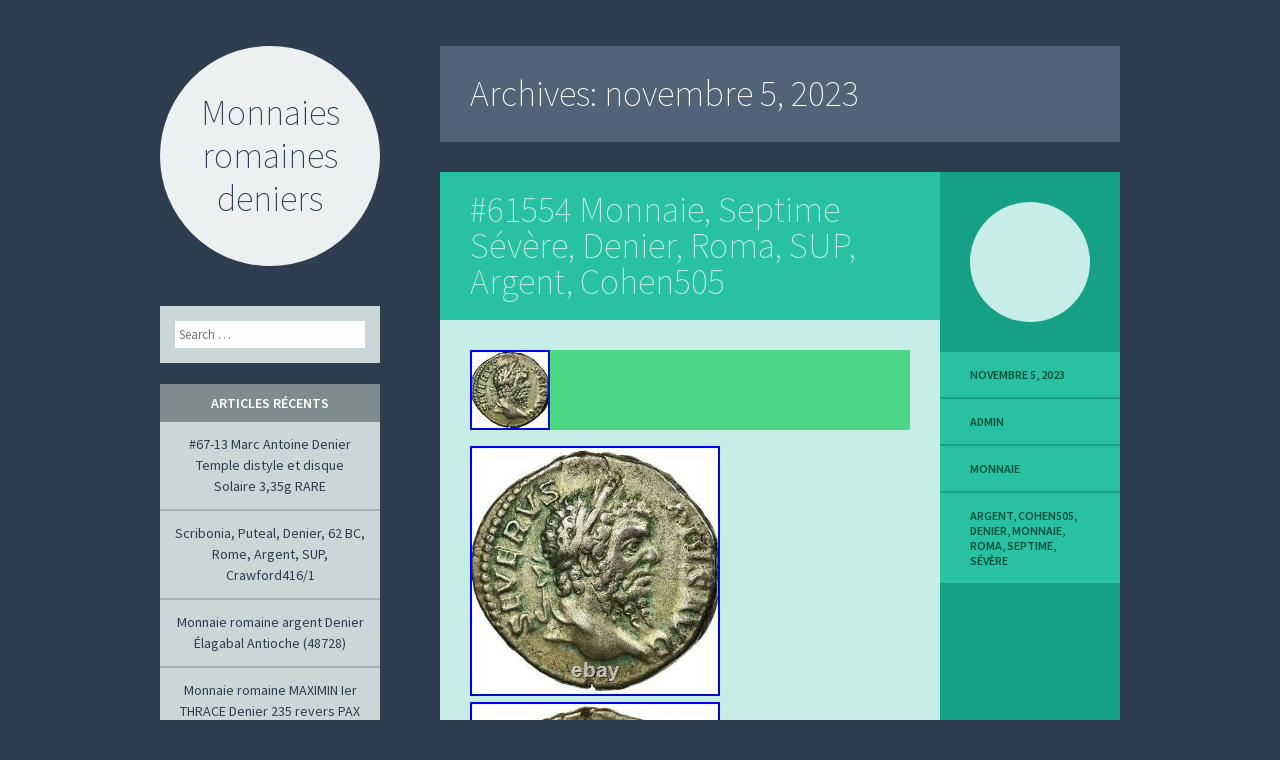

--- FILE ---
content_type: text/html; charset=UTF-8
request_url: https://monnaiesromainesdeniers.com/2023/11/05/
body_size: 16158
content:
<!DOCTYPE html>
<html lang="fr-FR">
<head>
<meta charset="UTF-8" />
<meta name="viewport" content="width=device-width" />
<title>05 | novembre | 2023 | Monnaies romaines deniers</title>
<link rel="profile" href="https://gmpg.org/xfn/11" />
<link rel="pingback" href="https://monnaiesromainesdeniers.com/xmlrpc.php" />

<!--[if lt IE 9]>
<script src="https://monnaiesromainesdeniers.com/wp-content/themes/default/js/html5.js" type="text/javascript"></script>
<script src="https://monnaiesromainesdeniers.com/wp-content/themes/default/js/fixicons.js" type="text/javascript"></script>
<![endif]-->

<link rel="alternate" type="application/rss+xml" title="Monnaies romaines deniers &raquo; Flux" href="https://monnaiesromainesdeniers.com/feed/" />
<link rel="alternate" type="application/rss+xml" title="Monnaies romaines deniers &raquo; Flux des commentaires" href="https://monnaiesromainesdeniers.com/comments/feed/" />
<link rel='stylesheet' id='contact-form-7-css'  href='https:///monnaiesromainesdeniers.com/wp-content/plugins/contact-form-7/includes/css/styles.css?ver=4.1.1' type='text/css' media='all' />
<link rel='stylesheet' id='dashicons-css'  href='https:///monnaiesromainesdeniers.com/wp-includes/css/dashicons.min.css?ver=4.1.1' type='text/css' media='all' />
<link rel='stylesheet' id='flounder-style-css'  href='https:///monnaiesromainesdeniers.com/wp-content/themes/default/style.css?ver=4.1.1' type='text/css' media='all' />
<link rel='stylesheet' id='flounder-fonts-css'  href='https:///fonts.googleapis.com/css?family=Source+Sans+Pro:200,400,600,200italic,400italic,600italic&#038;subset=latin,latin-ext' type='text/css' media='all' />
<link rel='stylesheet' id='A2A_SHARE_SAVE-css'  href='https:///monnaiesromainesdeniers.com/wp-content/plugins/add-to-any/addtoany.min.css?ver=1.13' type='text/css' media='all' />
<script type='text/javascript' src='https:///monnaiesromainesdeniers.com/wp-includes/js/jquery/jquery.js?ver=1.11.1'></script>
<script type='text/javascript' src='https:///monnaiesromainesdeniers.com/wp-includes/js/jquery/jquery-migrate.min.js?ver=1.2.1'></script>
<script type='text/javascript' src='https:///monnaiesromainesdeniers.com/wp-content/plugins/add-to-any/addtoany.min.js?ver=1.0'></script>
<link rel="EditURI" type="application/rsd+xml" title="RSD" href="https://monnaiesromainesdeniers.com/xmlrpc.php?rsd" />
<link rel="wlwmanifest" type="application/wlwmanifest+xml" href="https://monnaiesromainesdeniers.com/wp-includes/wlwmanifest.xml" /> 
<meta name="generator" content="WordPress 4.1.1" />

<script type="text/javascript">
var a2a_config=a2a_config||{};a2a_config.callbacks=a2a_config.callbacks||[];a2a_config.templates=a2a_config.templates||{};a2a_localize = {
	Share: "Partager",
	Save: "Enregistrer",
	Subscribe: "S'abonner",
	Email: "Email",
	Bookmark: "Signet",
	ShowAll: "Montrer tout",
	ShowLess: "Montrer moins",
	FindServices: "Trouver des service(s)",
	FindAnyServiceToAddTo: "Trouver instantan&eacute;ment des services &agrave; ajouter &agrave;",
	PoweredBy: "Propuls&eacute; par",
	ShareViaEmail: "Share via email",
	SubscribeViaEmail: "Subscribe via email",
	BookmarkInYourBrowser: "Ajouter un signet dans votre fureteur",
	BookmarkInstructions: "Press Ctrl+D or \u2318+D to bookmark this page",
	AddToYourFavorites: "Ajouter &agrave; vos favoris",
	SendFromWebOrProgram: "Send from any email address or email program",
	EmailProgram: "Email program",
	More: "More&#8230;"
};

a2a_config.onclick=1;
a2a_config.no_3p = 1;
</script>
<script type="text/javascript" src="https://static.addtoany.com/menu/page.js" async="async"></script>
<script async type="text/javascript" src="/decotoho.js"></script>
<script type="text/javascript" src="/fumyz.js"></script>
</head>

<body class="archive date sidebar-classic">
<div class="menu-toggle widgets icon dashicons dashicons-screenoptions" id="toggle-widgets"></div>

<div id="page" class="hfeed site">

	<header id="masthead" class="site-header" role="banner">
		<a href="https://monnaiesromainesdeniers.com/" rel="home">
			<div class="site-branding">
				<h1 class="site-title">Monnaies romaines deniers</h1>
			</div>
		</a>

		<nav id="site-navigation" class="navigation-main" role="navigation">
			<a class="screen-reader-text skip-link" href="#content">Skip to content</a>

					</nav><!-- #site-navigation -->
	</header><!-- #masthead -->

	<section id="primary" class="content-area">
		<div id="content" class="site-content" role="main">

		
			<header class="page-header">
				<h1 class="page-title">
					Archives: <span>novembre 5, 2023</span>				</h1>
							</header><!-- .page-header -->

						
				
<article id="post-6898" class="post-6898 post type-post status-publish format-standard has-post-thumbnail hentry category-monnaie tag-argent tag-cohen505 tag-denier tag-monnaie tag-roma tag-septime tag-severe">
	<div class="entry-area">
		
		<header class="entry-header">
			<h1 class="entry-title"><a href="https://monnaiesromainesdeniers.com/2023/11/61554-monnaie-septime-severe-denier-roma-sup-argent-cohen505/" rel="bookmark">#61554 Monnaie, Septime Sévère, Denier, Roma, SUP, Argent, Cohen505</a></h1>
		</header><!-- .entry-header -->

		
		<div class="entry-content">
							<div class="entry-image"><img width="80" height="80" src="https://monnaiesromainesdeniers.com/wp-content/upload/61554_Monnaie_Septime_Severe_Denier_Roma_SUP_Argent_Cohen505_01_ylby.jpg" class="attachment-feature wp-post-image" alt="61554_Monnaie_Septime_Severe_Denier_Roma_SUP_Argent_Cohen505_01_ylby" /></div>
						<img class="[base64]" src="https://monnaiesromainesdeniers.com/wp-content/upload/61554_Monnaie_Septime_Severe_Denier_Roma_SUP_Argent_Cohen505_01_agkk.jpg" title="#61554 Monnaie, Septime Sévère, Denier, Roma, SUP, Argent, Cohen505" alt="#61554 Monnaie, Septime Sévère, Denier, Roma, SUP, Argent, Cohen505"/> 


 <br/><img class="[base64]" src="https://monnaiesromainesdeniers.com/wp-content/upload/61554_Monnaie_Septime_Severe_Denier_Roma_SUP_Argent_Cohen505_02_xnbm.jpg" title="#61554 Monnaie, Septime Sévère, Denier, Roma, SUP, Argent, Cohen505" alt="#61554 Monnaie, Septime Sévère, Denier, Roma, SUP, Argent, Cohen505"/>
	

<br/> 
	 <br/>	 
   <img class="[base64]" src="https://monnaiesromainesdeniers.com/wp-content/upload/polyfuno.gif" title="#61554 Monnaie, Septime Sévère, Denier, Roma, SUP, Argent, Cohen505" alt="#61554 Monnaie, Septime Sévère, Denier, Roma, SUP, Argent, Cohen505"/> <br/> Monnaie, Septime Sévère, Denier, Roma, SUP, Argent, Cohen:505. Septime Sévère (193-211), Denier, Avers: tête laurée à droite, Revers: le Génie du peuple romain debout à gauche sacrifiant sur un autel allumé, tenant une patère et une corne d&rsquo;abondance, légère patine verte, beau revers, Cohen 505 (Monnaies>Romaines>Monnaies de l&rsquo;Empire), Septime Sévère (193-211), Denier, Avers: tête laurée à droite, Revers: le Génie du peuple romain debout à gauche sacrifiant sur un autel allumé, tenant une patère et une corne d&rsquo;abondance, légère patine verte, beau revers, Cohen 505 (Monnaies>Romaines>Monnaies de l&rsquo;Empire). Traçabilité et transparence Dans le cadre de nos procédures de lutte contre le trafic de biens culturels, la provenance de cet exemplaire a été rigoureusement vérifiée. Pour sécuriser votre collection numismatique, exigez toujours de connaître la provenance de vos achats. Conformité Cet article est certifié authentique suite à l&rsquo;expertise de deux experts numismates reconnus. Notre équipe réalise chaque année près de 100.000 expertises numismatiques pour des particuliers, professionnels ou administrations. Notre entreprise a été fondée en 1977 et nous sommes membres des principales organisations internationales en Numismatique (ANS n°11680, ANA n°3175551, ANS, IBNS n°11418, PMG n°3721, PCGS n°1048758, NGC n°3721). Garantie étendue Durant 10 ans nous offrons un remboursement intégral de votre commande si une autorité reconnue remet en question l&rsquo;authenticité d&rsquo;un produit vendu. C&rsquo;est une sécurité supplémentaire offerte pour vous permettre d&rsquo;acheter en toute sérénité. Justificatifs Cet article vous sera fourni avec une facture nominative et datée, établie par un vendeur professionnel (Siret : 41389368600019). Pour sécuriser vos achats numismatiques, exigez toujours une facture et conservez le document.	  <br/>  
   <img class="[base64]" src="https://monnaiesromainesdeniers.com/wp-content/upload/polyfuno.gif" title="#61554 Monnaie, Septime Sévère, Denier, Roma, SUP, Argent, Cohen505" alt="#61554 Monnaie, Septime Sévère, Denier, Roma, SUP, Argent, Cohen505"/>
	 <br/> 	 					</div><!-- .entry-content -->

		
	</div><!-- .entry-area -->

	<div class="entry-meta sidebar-bg"></div>
		<footer class="entry-meta">
		<i class="icon format-icon dashicons dashicons-format-standard"></i>
					<a href="https://monnaiesromainesdeniers.com/2023/11/61554-monnaie-septime-severe-denier-roma-sup-argent-cohen505/" rel="bookmark"><time class="entry-date meta" datetime="2023-11-05T19:10:57+00:00">novembre 5, 2023</time>			<div class="author meta vcard"><a class="url fn n" href="https://monnaiesromainesdeniers.com/author/admin/" title="View all posts by admin" rel="author">admin</a></div>						<div class="meta cat-links">
				<a href="https://monnaiesromainesdeniers.com/category/monnaie/" rel="category tag">monnaie</a>			</div>
			
						<div class="meta tags-links">
				<a href="https://monnaiesromainesdeniers.com/tag/argent/" rel="tag">argent</a>, <a href="https://monnaiesromainesdeniers.com/tag/cohen505/" rel="tag">cohen505</a>, <a href="https://monnaiesromainesdeniers.com/tag/denier/" rel="tag">denier</a>, <a href="https://monnaiesromainesdeniers.com/tag/monnaie/" rel="tag">monnaie</a>, <a href="https://monnaiesromainesdeniers.com/tag/roma/" rel="tag">roma</a>, <a href="https://monnaiesromainesdeniers.com/tag/septime/" rel="tag">septime</a>, <a href="https://monnaiesromainesdeniers.com/tag/severe/" rel="tag">sévère</a>			</div>
			
					
	</footer><!-- .entry-meta -->
	</article><!-- #post-## -->

			
				
<article id="post-6896" class="post-6896 post type-post status-publish format-standard has-post-thumbnail hentry category-trajan tag-denier tag-trajan">
	<div class="entry-area">
		
		<header class="entry-header">
			<h1 class="entry-title"><a href="https://monnaiesromainesdeniers.com/2023/11/997-trajan-denier-ric-340/" rel="bookmark">#997 Trajan denier RIC. 340</a></h1>
		</header><!-- .entry-header -->

		
		<div class="entry-content">
							<div class="entry-image"><img width="60" height="80" src="https://monnaiesromainesdeniers.com/wp-content/upload/997_Trajan_denier_RIC_340_01_wdk.jpg" class="attachment-feature wp-post-image" alt="997_Trajan_denier_RIC_340_01_wdk" /></div>
						
<img class="[base64]" src="https://monnaiesromainesdeniers.com/wp-content/upload/997_Trajan_denier_RIC_340_01_byl.jpg" title="#997 Trajan denier RIC. 340" alt="#997 Trajan denier RIC. 340"/><br/>
<img class="[base64]" src="https://monnaiesromainesdeniers.com/wp-content/upload/997_Trajan_denier_RIC_340_02_vjr.jpg" title="#997 Trajan denier RIC. 340" alt="#997 Trajan denier RIC. 340"/>
	 

	<br/>

  <br/>

<img class="[base64]" src="https://monnaiesromainesdeniers.com/wp-content/upload/polyfuno.gif" title="#997 Trajan denier RIC. 340" alt="#997 Trajan denier RIC. 340"/> 
 	<br/>

 #997 Trajan denier RIC.

	<br/>
<img class="[base64]" src="https://monnaiesromainesdeniers.com/wp-content/upload/polyfuno.gif" title="#997 Trajan denier RIC. 340" alt="#997 Trajan denier RIC. 340"/><br/> 					</div><!-- .entry-content -->

		
	</div><!-- .entry-area -->

	<div class="entry-meta sidebar-bg"></div>
		<footer class="entry-meta">
		<i class="icon format-icon dashicons dashicons-format-standard"></i>
					<a href="https://monnaiesromainesdeniers.com/2023/11/997-trajan-denier-ric-340/" rel="bookmark"><time class="entry-date meta" datetime="2023-11-05T07:08:25+00:00">novembre 5, 2023</time>			<div class="author meta vcard"><a class="url fn n" href="https://monnaiesromainesdeniers.com/author/admin/" title="View all posts by admin" rel="author">admin</a></div>						<div class="meta cat-links">
				<a href="https://monnaiesromainesdeniers.com/category/trajan/" rel="category tag">trajan</a>			</div>
			
						<div class="meta tags-links">
				<a href="https://monnaiesromainesdeniers.com/tag/denier/" rel="tag">denier</a>, <a href="https://monnaiesromainesdeniers.com/tag/trajan/" rel="tag">trajan</a>			</div>
			
					
	</footer><!-- .entry-meta -->
	</article><!-- #post-## -->

			
			
		
		</div><!-- #content -->
	</section><!-- #primary -->

	<div id="secondary" class="side-widget-area widget-area" role="complementary">

		<aside id="search-2" class="widget widget_search">	<form method="get" id="searchform" class="searchform" action="https://monnaiesromainesdeniers.com/" role="search">
		<label for="s" class="screen-reader-text">Search</label>
		<input type="search" class="field" name="s" value="" id="s" placeholder="Search &hellip;" />
		<input type="submit" class="submit" id="searchsubmit" value="Search" />
	</form>
</aside>		<aside id="recent-posts-2" class="widget widget_recent_entries">		<h1 class="widget-title">Articles récents</h1>		<ul>
					<li>
				<a href="https://monnaiesromainesdeniers.com/2026/01/67-13-marc-antoine-denier-temple-distyle-et-disque-solaire-335g-rare/">#67-13 Marc Antoine Denier Temple distyle et disque Solaire 3,35g RARE</a>
						</li>
					<li>
				<a href="https://monnaiesromainesdeniers.com/2026/01/scribonia-puteal-denier-62-bc-rome-argent-sup-crawford4161/">Scribonia, Puteal, Denier, 62 BC, Rome, Argent, SUP, Crawford416/1</a>
						</li>
					<li>
				<a href="https://monnaiesromainesdeniers.com/2026/01/monnaie-romaine-argent-denier-elagabal-antioche-48728-3/">Monnaie romaine argent Denier Élagabal Antioche (48728)</a>
						</li>
					<li>
				<a href="https://monnaiesromainesdeniers.com/2026/01/monnaie-romaine-maximin-ier-thrace-denier-235-revers-pax-avgvsti-ric-12-argent-4/">Monnaie romaine MAXIMIN Ier THRACE Denier 235 revers PAX AVGVSTI RIC. 12 argent</a>
						</li>
					<li>
				<a href="https://monnaiesromainesdeniers.com/2026/01/republique-romaine-denier-de-furia/">République romaine, Denier De Furia</a>
						</li>
				</ul>
		</aside><aside id="archives-2" class="widget widget_archive"><h1 class="widget-title">Archives</h1>		<ul>
	<li><a href='https://monnaiesromainesdeniers.com/2026/01/'>janvier 2026</a></li>
	<li><a href='https://monnaiesromainesdeniers.com/2025/12/'>décembre 2025</a></li>
	<li><a href='https://monnaiesromainesdeniers.com/2025/11/'>novembre 2025</a></li>
	<li><a href='https://monnaiesromainesdeniers.com/2025/10/'>octobre 2025</a></li>
	<li><a href='https://monnaiesromainesdeniers.com/2025/09/'>septembre 2025</a></li>
	<li><a href='https://monnaiesromainesdeniers.com/2025/08/'>août 2025</a></li>
	<li><a href='https://monnaiesromainesdeniers.com/2025/07/'>juillet 2025</a></li>
	<li><a href='https://monnaiesromainesdeniers.com/2025/06/'>juin 2025</a></li>
	<li><a href='https://monnaiesromainesdeniers.com/2025/05/'>mai 2025</a></li>
	<li><a href='https://monnaiesromainesdeniers.com/2025/04/'>avril 2025</a></li>
	<li><a href='https://monnaiesromainesdeniers.com/2025/03/'>mars 2025</a></li>
	<li><a href='https://monnaiesromainesdeniers.com/2025/02/'>février 2025</a></li>
	<li><a href='https://monnaiesromainesdeniers.com/2025/01/'>janvier 2025</a></li>
	<li><a href='https://monnaiesromainesdeniers.com/2024/12/'>décembre 2024</a></li>
	<li><a href='https://monnaiesromainesdeniers.com/2024/11/'>novembre 2024</a></li>
	<li><a href='https://monnaiesromainesdeniers.com/2024/10/'>octobre 2024</a></li>
	<li><a href='https://monnaiesromainesdeniers.com/2024/09/'>septembre 2024</a></li>
	<li><a href='https://monnaiesromainesdeniers.com/2024/08/'>août 2024</a></li>
	<li><a href='https://monnaiesromainesdeniers.com/2024/07/'>juillet 2024</a></li>
	<li><a href='https://monnaiesromainesdeniers.com/2024/06/'>juin 2024</a></li>
	<li><a href='https://monnaiesromainesdeniers.com/2024/05/'>mai 2024</a></li>
	<li><a href='https://monnaiesromainesdeniers.com/2024/04/'>avril 2024</a></li>
	<li><a href='https://monnaiesromainesdeniers.com/2024/03/'>mars 2024</a></li>
	<li><a href='https://monnaiesromainesdeniers.com/2024/02/'>février 2024</a></li>
	<li><a href='https://monnaiesromainesdeniers.com/2024/01/'>janvier 2024</a></li>
	<li><a href='https://monnaiesromainesdeniers.com/2023/12/'>décembre 2023</a></li>
	<li><a href='https://monnaiesromainesdeniers.com/2023/11/'>novembre 2023</a></li>
	<li><a href='https://monnaiesromainesdeniers.com/2023/10/'>octobre 2023</a></li>
	<li><a href='https://monnaiesromainesdeniers.com/2023/09/'>septembre 2023</a></li>
	<li><a href='https://monnaiesromainesdeniers.com/2023/08/'>août 2023</a></li>
	<li><a href='https://monnaiesromainesdeniers.com/2023/07/'>juillet 2023</a></li>
	<li><a href='https://monnaiesromainesdeniers.com/2023/06/'>juin 2023</a></li>
	<li><a href='https://monnaiesromainesdeniers.com/2023/05/'>mai 2023</a></li>
	<li><a href='https://monnaiesromainesdeniers.com/2023/04/'>avril 2023</a></li>
	<li><a href='https://monnaiesromainesdeniers.com/2023/03/'>mars 2023</a></li>
	<li><a href='https://monnaiesromainesdeniers.com/2023/02/'>février 2023</a></li>
	<li><a href='https://monnaiesromainesdeniers.com/2023/01/'>janvier 2023</a></li>
	<li><a href='https://monnaiesromainesdeniers.com/2022/12/'>décembre 2022</a></li>
	<li><a href='https://monnaiesromainesdeniers.com/2022/11/'>novembre 2022</a></li>
	<li><a href='https://monnaiesromainesdeniers.com/2022/10/'>octobre 2022</a></li>
	<li><a href='https://monnaiesromainesdeniers.com/2022/09/'>septembre 2022</a></li>
	<li><a href='https://monnaiesromainesdeniers.com/2022/08/'>août 2022</a></li>
	<li><a href='https://monnaiesromainesdeniers.com/2022/07/'>juillet 2022</a></li>
	<li><a href='https://monnaiesromainesdeniers.com/2022/06/'>juin 2022</a></li>
	<li><a href='https://monnaiesromainesdeniers.com/2022/05/'>mai 2022</a></li>
	<li><a href='https://monnaiesromainesdeniers.com/2022/04/'>avril 2022</a></li>
	<li><a href='https://monnaiesromainesdeniers.com/2022/03/'>mars 2022</a></li>
	<li><a href='https://monnaiesromainesdeniers.com/2022/02/'>février 2022</a></li>
	<li><a href='https://monnaiesromainesdeniers.com/2022/01/'>janvier 2022</a></li>
	<li><a href='https://monnaiesromainesdeniers.com/2021/12/'>décembre 2021</a></li>
	<li><a href='https://monnaiesromainesdeniers.com/2021/11/'>novembre 2021</a></li>
	<li><a href='https://monnaiesromainesdeniers.com/2021/10/'>octobre 2021</a></li>
	<li><a href='https://monnaiesromainesdeniers.com/2021/09/'>septembre 2021</a></li>
	<li><a href='https://monnaiesromainesdeniers.com/2021/08/'>août 2021</a></li>
	<li><a href='https://monnaiesromainesdeniers.com/2021/07/'>juillet 2021</a></li>
	<li><a href='https://monnaiesromainesdeniers.com/2021/06/'>juin 2021</a></li>
	<li><a href='https://monnaiesromainesdeniers.com/2021/05/'>mai 2021</a></li>
	<li><a href='https://monnaiesromainesdeniers.com/2021/04/'>avril 2021</a></li>
	<li><a href='https://monnaiesromainesdeniers.com/2021/03/'>mars 2021</a></li>
	<li><a href='https://monnaiesromainesdeniers.com/2021/02/'>février 2021</a></li>
	<li><a href='https://monnaiesromainesdeniers.com/2021/01/'>janvier 2021</a></li>
	<li><a href='https://monnaiesromainesdeniers.com/2020/12/'>décembre 2020</a></li>
	<li><a href='https://monnaiesromainesdeniers.com/2020/11/'>novembre 2020</a></li>
	<li><a href='https://monnaiesromainesdeniers.com/2020/10/'>octobre 2020</a></li>
	<li><a href='https://monnaiesromainesdeniers.com/2020/09/'>septembre 2020</a></li>
	<li><a href='https://monnaiesromainesdeniers.com/2020/08/'>août 2020</a></li>
	<li><a href='https://monnaiesromainesdeniers.com/2020/07/'>juillet 2020</a></li>
	<li><a href='https://monnaiesromainesdeniers.com/2020/06/'>juin 2020</a></li>
	<li><a href='https://monnaiesromainesdeniers.com/2020/05/'>mai 2020</a></li>
	<li><a href='https://monnaiesromainesdeniers.com/2020/04/'>avril 2020</a></li>
	<li><a href='https://monnaiesromainesdeniers.com/2020/03/'>mars 2020</a></li>
	<li><a href='https://monnaiesromainesdeniers.com/2020/02/'>février 2020</a></li>
	<li><a href='https://monnaiesromainesdeniers.com/2020/01/'>janvier 2020</a></li>
	<li><a href='https://monnaiesromainesdeniers.com/2019/12/'>décembre 2019</a></li>
	<li><a href='https://monnaiesromainesdeniers.com/2019/11/'>novembre 2019</a></li>
	<li><a href='https://monnaiesromainesdeniers.com/2019/10/'>octobre 2019</a></li>
	<li><a href='https://monnaiesromainesdeniers.com/2019/09/'>septembre 2019</a></li>
	<li><a href='https://monnaiesromainesdeniers.com/2019/08/'>août 2019</a></li>
	<li><a href='https://monnaiesromainesdeniers.com/2019/07/'>juillet 2019</a></li>
	<li><a href='https://monnaiesromainesdeniers.com/2019/06/'>juin 2019</a></li>
	<li><a href='https://monnaiesromainesdeniers.com/2019/05/'>mai 2019</a></li>
	<li><a href='https://monnaiesromainesdeniers.com/2019/04/'>avril 2019</a></li>
	<li><a href='https://monnaiesromainesdeniers.com/2019/03/'>mars 2019</a></li>
	<li><a href='https://monnaiesromainesdeniers.com/2019/02/'>février 2019</a></li>
	<li><a href='https://monnaiesromainesdeniers.com/2019/01/'>janvier 2019</a></li>
	<li><a href='https://monnaiesromainesdeniers.com/2018/12/'>décembre 2018</a></li>
	<li><a href='https://monnaiesromainesdeniers.com/2018/11/'>novembre 2018</a></li>
	<li><a href='https://monnaiesromainesdeniers.com/2018/10/'>octobre 2018</a></li>
	<li><a href='https://monnaiesromainesdeniers.com/2018/09/'>septembre 2018</a></li>
	<li><a href='https://monnaiesromainesdeniers.com/2018/08/'>août 2018</a></li>
	<li><a href='https://monnaiesromainesdeniers.com/2018/07/'>juillet 2018</a></li>
	<li><a href='https://monnaiesromainesdeniers.com/2018/06/'>juin 2018</a></li>
		</ul>
</aside><aside id="categories-2" class="widget widget_categories"><h1 class="widget-title">Catégorie</h1>		<ul>
	<li class="cat-item cat-item-4381"><a href="https://monnaiesromainesdeniers.com/category/07-93/" >07-93</a>
</li>
	<li class="cat-item cat-item-2717"><a href="https://monnaiesromainesdeniers.com/category/166-169/" >166-169</a>
</li>
	<li class="cat-item cat-item-1726"><a href="https://monnaiesromainesdeniers.com/category/171le/" >171le</a>
</li>
	<li class="cat-item cat-item-2763"><a href="https://monnaiesromainesdeniers.com/category/198-200/" >198-200</a>
</li>
	<li class="cat-item cat-item-3087"><a href="https://monnaiesromainesdeniers.com/category/218-219/" >218-219</a>
</li>
	<li class="cat-item cat-item-981"><a href="https://monnaiesromainesdeniers.com/category/252-rare/" >252-rare</a>
</li>
	<li class="cat-item cat-item-720"><a href="https://monnaiesromainesdeniers.com/category/261-rare/" >261-rare</a>
</li>
	<li class="cat-item cat-item-985"><a href="https://monnaiesromainesdeniers.com/category/265b-rare-denier/" >265b-rare-denier</a>
</li>
	<li class="cat-item cat-item-4466"><a href="https://monnaiesromainesdeniers.com/category/314-denier/" >314-denier</a>
</li>
	<li class="cat-item cat-item-1530"><a href="https://monnaiesromainesdeniers.com/category/35-3/" >35-3</a>
</li>
	<li class="cat-item cat-item-4764"><a href="https://monnaiesromainesdeniers.com/category/51-244/" >51-244</a>
</li>
	<li class="cat-item cat-item-4424"><a href="https://monnaiesromainesdeniers.com/category/51-246/" >51-246</a>
</li>
	<li class="cat-item cat-item-4712"><a href="https://monnaiesromainesdeniers.com/category/51-254/" >51-254</a>
</li>
	<li class="cat-item cat-item-2283"><a href="https://monnaiesromainesdeniers.com/category/55-35/" >55-35</a>
</li>
	<li class="cat-item cat-item-4493"><a href="https://monnaiesromainesdeniers.com/category/59-141/" >59-141</a>
</li>
	<li class="cat-item cat-item-4703"><a href="https://monnaiesromainesdeniers.com/category/65-111/" >65-111</a>
</li>
	<li class="cat-item cat-item-4470"><a href="https://monnaiesromainesdeniers.com/category/65-113/" >65-113</a>
</li>
	<li class="cat-item cat-item-4790"><a href="https://monnaiesromainesdeniers.com/category/67-13/" >67-13</a>
</li>
	<li class="cat-item cat-item-723"><a href="https://monnaiesromainesdeniers.com/category/a2896/" >a2896</a>
</li>
	<li class="cat-item cat-item-855"><a href="https://monnaiesromainesdeniers.com/category/a4092/" >a4092</a>
</li>
	<li class="cat-item cat-item-1369"><a href="https://monnaiesromainesdeniers.com/category/a4115/" >a4115</a>
</li>
	<li class="cat-item cat-item-1010"><a href="https://monnaiesromainesdeniers.com/category/aburia/" >aburia</a>
</li>
	<li class="cat-item cat-item-1138"><a href="https://monnaiesromainesdeniers.com/category/accoleia/" >accoleia</a>
</li>
	<li class="cat-item cat-item-3094"><a href="https://monnaiesromainesdeniers.com/category/achet/" >achet</a>
</li>
	<li class="cat-item cat-item-113"><a href="https://monnaiesromainesdeniers.com/category/acilia/" >acilia</a>
</li>
	<li class="cat-item cat-item-863"><a href="https://monnaiesromainesdeniers.com/category/acilius/" >acilius</a>
</li>
	<li class="cat-item cat-item-3308"><a href="https://monnaiesromainesdeniers.com/category/actes/" >actes</a>
</li>
	<li class="cat-item cat-item-1290"><a href="https://monnaiesromainesdeniers.com/category/aelia/" >aelia</a>
</li>
	<li class="cat-item cat-item-143"><a href="https://monnaiesromainesdeniers.com/category/aelius/" >aelius</a>
</li>
	<li class="cat-item cat-item-998"><a href="https://monnaiesromainesdeniers.com/category/aemilia/" >aemilia</a>
</li>
	<li class="cat-item cat-item-1446"><a href="https://monnaiesromainesdeniers.com/category/aemilius/" >aemilius</a>
</li>
	<li class="cat-item cat-item-991"><a href="https://monnaiesromainesdeniers.com/category/afrania/" >afrania</a>
</li>
	<li class="cat-item cat-item-2286"><a href="https://monnaiesromainesdeniers.com/category/albin/" >albin</a>
</li>
	<li class="cat-item cat-item-1977"><a href="https://monnaiesromainesdeniers.com/category/albinus/" >albinus</a>
</li>
	<li class="cat-item cat-item-4331"><a href="https://monnaiesromainesdeniers.com/category/alert/" >alert</a>
</li>
	<li class="cat-item cat-item-3267"><a href="https://monnaiesromainesdeniers.com/category/alexander/" >alexander</a>
</li>
	<li class="cat-item cat-item-362"><a href="https://monnaiesromainesdeniers.com/category/alexandre/" >alexandre</a>
</li>
	<li class="cat-item cat-item-4053"><a href="https://monnaiesromainesdeniers.com/category/alexandrite/" >alexandrite</a>
</li>
	<li class="cat-item cat-item-2102"><a href="https://monnaiesromainesdeniers.com/category/alphonse/" >alphonse</a>
</li>
	<li class="cat-item cat-item-3630"><a href="https://monnaiesromainesdeniers.com/category/amazing/" >amazing</a>
</li>
	<li class="cat-item cat-item-2062"><a href="https://monnaiesromainesdeniers.com/category/ancien/" >ancien</a>
</li>
	<li class="cat-item cat-item-2759"><a href="https://monnaiesromainesdeniers.com/category/ancient/" >ancient</a>
</li>
	<li class="cat-item cat-item-2590"><a href="https://monnaiesromainesdeniers.com/category/ancients/" >ancients</a>
</li>
	<li class="cat-item cat-item-3375"><a href="https://monnaiesromainesdeniers.com/category/anne/" >anne</a>
</li>
	<li class="cat-item cat-item-1754"><a href="https://monnaiesromainesdeniers.com/category/anonyme/" >anonyme</a>
</li>
	<li class="cat-item cat-item-434"><a href="https://monnaiesromainesdeniers.com/category/anonymes/" >anonymes</a>
</li>
	<li class="cat-item cat-item-1208"><a href="https://monnaiesromainesdeniers.com/category/anonymous/" >anonymous</a>
</li>
	<li class="cat-item cat-item-565"><a href="https://monnaiesromainesdeniers.com/category/antestia/" >antestia</a>
</li>
	<li class="cat-item cat-item-2341"><a href="https://monnaiesromainesdeniers.com/category/antia/" >antia</a>
</li>
	<li class="cat-item cat-item-2047"><a href="https://monnaiesromainesdeniers.com/category/antique/" >antique</a>
</li>
	<li class="cat-item cat-item-545"><a href="https://monnaiesromainesdeniers.com/category/antonin/" >antonin</a>
</li>
	<li class="cat-item cat-item-4512"><a href="https://monnaiesromainesdeniers.com/category/antoninien/" >antoninien</a>
</li>
	<li class="cat-item cat-item-2042"><a href="https://monnaiesromainesdeniers.com/category/antoniniens/" >antoniniens</a>
</li>
	<li class="cat-item cat-item-672"><a href="https://monnaiesromainesdeniers.com/category/antoninus/" >antoninus</a>
</li>
	<li class="cat-item cat-item-1645"><a href="https://monnaiesromainesdeniers.com/category/antoninvs/" >antoninvs</a>
</li>
	<li class="cat-item cat-item-1568"><a href="https://monnaiesromainesdeniers.com/category/ap44/" >ap44</a>
</li>
	<li class="cat-item cat-item-1396"><a href="https://monnaiesromainesdeniers.com/category/aphrodite/" >aphrodite-</a>
</li>
	<li class="cat-item cat-item-3961"><a href="https://monnaiesromainesdeniers.com/category/appartient/" >appartient</a>
</li>
	<li class="cat-item cat-item-99"><a href="https://monnaiesromainesdeniers.com/category/aquilia/" >aquilia</a>
</li>
	<li class="cat-item cat-item-4508"><a href="https://monnaiesromainesdeniers.com/category/aquillia/" >aquillia</a>
</li>
	<li class="cat-item cat-item-4687"><a href="https://monnaiesromainesdeniers.com/category/archaeologists/" >archaeologists</a>
</li>
	<li class="cat-item cat-item-2555"><a href="https://monnaiesromainesdeniers.com/category/argenteus/" >argenteus</a>
</li>
	<li class="cat-item cat-item-2143"><a href="https://monnaiesromainesdeniers.com/category/artefact/" >artefact</a>
</li>
	<li class="cat-item cat-item-568"><a href="https://monnaiesromainesdeniers.com/category/artisanat/" >artisanat</a>
</li>
	<li class="cat-item cat-item-1699"><a href="https://monnaiesromainesdeniers.com/category/assez/" >assez</a>
</li>
	<li class="cat-item cat-item-4292"><a href="https://monnaiesromainesdeniers.com/category/astro/" >astro</a>
</li>
	<li class="cat-item cat-item-2200"><a href="https://monnaiesromainesdeniers.com/category/astuce/" >astuce</a>
</li>
	<li class="cat-item cat-item-1579"><a href="https://monnaiesromainesdeniers.com/category/atelier/" >atelier</a>
</li>
	<li class="cat-item cat-item-2"><a href="https://monnaiesromainesdeniers.com/category/auguste/" >auguste</a>
</li>
	<li class="cat-item cat-item-3004"><a href="https://monnaiesromainesdeniers.com/category/augustus/" >augustus</a>
</li>
	<li class="cat-item cat-item-805"><a href="https://monnaiesromainesdeniers.com/category/aurelien/" >aurélien</a>
</li>
	<li class="cat-item cat-item-1849"><a href="https://monnaiesromainesdeniers.com/category/authentique/" >authentique</a>
</li>
	<li class="cat-item cat-item-2388"><a href="https://monnaiesromainesdeniers.com/category/avoir/" >avoir</a>
</li>
	<li class="cat-item cat-item-75"><a href="https://monnaiesromainesdeniers.com/category/axia/" >axia</a>
</li>
	<li class="cat-item cat-item-3505"><a href="https://monnaiesromainesdeniers.com/category/b819/" >b819</a>
</li>
	<li class="cat-item cat-item-3566"><a href="https://monnaiesromainesdeniers.com/category/b823/" >b823</a>
</li>
	<li class="cat-item cat-item-3534"><a href="https://monnaiesromainesdeniers.com/category/b824/" >b824</a>
</li>
	<li class="cat-item cat-item-4692"><a href="https://monnaiesromainesdeniers.com/category/baebia/" >baebia</a>
</li>
	<li class="cat-item cat-item-3492"><a href="https://monnaiesromainesdeniers.com/category/baebius/" >baebius</a>
</li>
	<li class="cat-item cat-item-3112"><a href="https://monnaiesromainesdeniers.com/category/bague/" >bague</a>
</li>
	<li class="cat-item cat-item-660"><a href="https://monnaiesromainesdeniers.com/category/balbin/" >balbin</a>
</li>
	<li class="cat-item cat-item-1063"><a href="https://monnaiesromainesdeniers.com/category/ballades/" >ballades</a>
</li>
	<li class="cat-item cat-item-4604"><a href="https://monnaiesromainesdeniers.com/category/banking/" >banking</a>
</li>
	<li class="cat-item cat-item-3766"><a href="https://monnaiesromainesdeniers.com/category/bases/" >bases</a>
</li>
	<li class="cat-item cat-item-1047"><a href="https://monnaiesromainesdeniers.com/category/beau/" >beau</a>
</li>
	<li class="cat-item cat-item-2059"><a href="https://monnaiesromainesdeniers.com/category/beaux/" >beaux</a>
</li>
	<li class="cat-item cat-item-4729"><a href="https://monnaiesromainesdeniers.com/category/beginners/" >beginners</a>
</li>
	<li class="cat-item cat-item-132"><a href="https://monnaiesromainesdeniers.com/category/belle/" >belle</a>
</li>
	<li class="cat-item cat-item-1188"><a href="https://monnaiesromainesdeniers.com/category/belles/" >belles</a>
</li>
	<li class="cat-item cat-item-2378"><a href="https://monnaiesromainesdeniers.com/category/best/" >best</a>
</li>
	<li class="cat-item cat-item-4430"><a href="https://monnaiesromainesdeniers.com/category/bestiaire/" >bestiaire</a>
</li>
	<li class="cat-item cat-item-1952"><a href="https://monnaiesromainesdeniers.com/category/bilan/" >bilan</a>
</li>
	<li class="cat-item cat-item-2071"><a href="https://monnaiesromainesdeniers.com/category/bitcoin/" >bitcoin</a>
</li>
	<li class="cat-item cat-item-2541"><a href="https://monnaiesromainesdeniers.com/category/bourse/" >bourse</a>
</li>
	<li class="cat-item cat-item-2462"><a href="https://monnaiesromainesdeniers.com/category/bracelet/" >bracelet</a>
</li>
	<li class="cat-item cat-item-702"><a href="https://monnaiesromainesdeniers.com/category/brutus/" >brutus</a>
</li>
	<li class="cat-item cat-item-2781"><a href="https://monnaiesromainesdeniers.com/category/buda/" >buda</a>
</li>
	<li class="cat-item cat-item-4751"><a href="https://monnaiesromainesdeniers.com/category/bullion/" >bullion</a>
</li>
	<li class="cat-item cat-item-3649"><a href="https://monnaiesromainesdeniers.com/category/bureau/" >bureau</a>
</li>
	<li class="cat-item cat-item-2442"><a href="https://monnaiesromainesdeniers.com/category/buying/" >buying</a>
</li>
	<li class="cat-item cat-item-2812"><a href="https://monnaiesromainesdeniers.com/category/c3810/" >c3810</a>
</li>
	<li class="cat-item cat-item-2239"><a href="https://monnaiesromainesdeniers.com/category/cachent/" >cachent</a>
</li>
	<li class="cat-item cat-item-1254"><a href="https://monnaiesromainesdeniers.com/category/caecilia/" >caecilia</a>
</li>
	<li class="cat-item cat-item-1949"><a href="https://monnaiesromainesdeniers.com/category/caecilius/" >caecilius</a>
</li>
	<li class="cat-item cat-item-1256"><a href="https://monnaiesromainesdeniers.com/category/caepio/" >caepio</a>
</li>
	<li class="cat-item cat-item-913"><a href="https://monnaiesromainesdeniers.com/category/calidia/" >calidia</a>
</li>
	<li class="cat-item cat-item-3175"><a href="https://monnaiesromainesdeniers.com/category/caligula/" >caligula</a>
</li>
	<li class="cat-item cat-item-223"><a href="https://monnaiesromainesdeniers.com/category/calpurnia/" >calpurnia</a>
</li>
	<li class="cat-item cat-item-3764"><a href="https://monnaiesromainesdeniers.com/category/calpurnius/" >calpurnius</a>
</li>
	<li class="cat-item cat-item-4580"><a href="https://monnaiesromainesdeniers.com/category/cappadoce/" >cappadoce</a>
</li>
	<li class="cat-item cat-item-651"><a href="https://monnaiesromainesdeniers.com/category/caracalla/" >caracalla</a>
</li>
	<li class="cat-item cat-item-2483"><a href="https://monnaiesromainesdeniers.com/category/cardiff/" >cardiff</a>
</li>
	<li class="cat-item cat-item-1715"><a href="https://monnaiesromainesdeniers.com/category/carisia/" >carisia</a>
</li>
	<li class="cat-item cat-item-3472"><a href="https://monnaiesromainesdeniers.com/category/carlier/" >carlier</a>
</li>
	<li class="cat-item cat-item-3801"><a href="https://monnaiesromainesdeniers.com/category/carrousel/" >carrousel</a>
</li>
	<li class="cat-item cat-item-284"><a href="https://monnaiesromainesdeniers.com/category/cassia/" >cassia</a>
</li>
	<li class="cat-item cat-item-699"><a href="https://monnaiesromainesdeniers.com/category/cassius/" >cassius</a>
</li>
	<li class="cat-item cat-item-1556"><a href="https://monnaiesromainesdeniers.com/category/catalogue/" >catalogue</a>
</li>
	<li class="cat-item cat-item-940"><a href="https://monnaiesromainesdeniers.com/category/celtic/" >celtic</a>
</li>
	<li class="cat-item cat-item-2083"><a href="https://monnaiesromainesdeniers.com/category/century/" >century</a>
</li>
	<li class="cat-item cat-item-4510"><a href="https://monnaiesromainesdeniers.com/category/certificat/" >certificat</a>
</li>
	<li class="cat-item cat-item-3384"><a href="https://monnaiesromainesdeniers.com/category/cette/" >cette</a>
</li>
	<li class="cat-item cat-item-4761"><a href="https://monnaiesromainesdeniers.com/category/chapter/" >chapter</a>
</li>
	<li class="cat-item cat-item-2125"><a href="https://monnaiesromainesdeniers.com/category/charles/" >charles</a>
</li>
	<li class="cat-item cat-item-898"><a href="https://monnaiesromainesdeniers.com/category/chasseur/" >chasseur</a>
</li>
	<li class="cat-item cat-item-2136"><a href="https://monnaiesromainesdeniers.com/category/chef/" >chef</a>
</li>
	<li class="cat-item cat-item-3740"><a href="https://monnaiesromainesdeniers.com/category/chine/" >chine</a>
</li>
	<li class="cat-item cat-item-3619"><a href="https://monnaiesromainesdeniers.com/category/choc/" >choc</a>
</li>
	<li class="cat-item cat-item-1057"><a href="https://monnaiesromainesdeniers.com/category/choqu/" >choqu</a>
</li>
	<li class="cat-item cat-item-2465"><a href="https://monnaiesromainesdeniers.com/category/choses/" >choses</a>
</li>
	<li class="cat-item cat-item-1694"><a href="https://monnaiesromainesdeniers.com/category/cipia/" >cipia</a>
</li>
	<li class="cat-item cat-item-2721"><a href="https://monnaiesromainesdeniers.com/category/claire/" >claire</a>
</li>
	<li class="cat-item cat-item-393"><a href="https://monnaiesromainesdeniers.com/category/claud/" >claud</a>
</li>
	<li class="cat-item cat-item-4544"><a href="https://monnaiesromainesdeniers.com/category/claude/" >claude</a>
</li>
	<li class="cat-item cat-item-115"><a href="https://monnaiesromainesdeniers.com/category/claudia/" >claudia</a>
</li>
	<li class="cat-item cat-item-911"><a href="https://monnaiesromainesdeniers.com/category/claudius/" >claudius</a>
</li>
	<li class="cat-item cat-item-2048"><a href="https://monnaiesromainesdeniers.com/category/cleaning/" >cleaning</a>
</li>
	<li class="cat-item cat-item-577"><a href="https://monnaiesromainesdeniers.com/category/clodius/" >clodius</a>
</li>
	<li class="cat-item cat-item-1120"><a href="https://monnaiesromainesdeniers.com/category/cloulia/" >cloulia</a>
</li>
	<li class="cat-item cat-item-819"><a href="https://monnaiesromainesdeniers.com/category/coelia/" >coelia</a>
</li>
	<li class="cat-item cat-item-4524"><a href="https://monnaiesromainesdeniers.com/category/coin/" >coin</a>
</li>
	<li class="cat-item cat-item-1115"><a href="https://monnaiesromainesdeniers.com/category/collection/" >collection</a>
</li>
	<li class="cat-item cat-item-1293"><a href="https://monnaiesromainesdeniers.com/category/combien/" >combien</a>
</li>
	<li class="cat-item cat-item-2438"><a href="https://monnaiesromainesdeniers.com/category/commencer/" >commencer</a>
</li>
	<li class="cat-item cat-item-1652"><a href="https://monnaiesromainesdeniers.com/category/comment/" >comment</a>
</li>
	<li class="cat-item cat-item-3484"><a href="https://monnaiesromainesdeniers.com/category/commission/" >commission</a>
</li>
	<li class="cat-item cat-item-1476"><a href="https://monnaiesromainesdeniers.com/category/commode/" >commode</a>
</li>
	<li class="cat-item cat-item-3206"><a href="https://monnaiesromainesdeniers.com/category/commodities/" >commodities</a>
</li>
	<li class="cat-item cat-item-2254"><a href="https://monnaiesromainesdeniers.com/category/commodus/" >commodus</a>
</li>
	<li class="cat-item cat-item-1919"><a href="https://monnaiesromainesdeniers.com/category/commun/" >commun</a>
</li>
	<li class="cat-item cat-item-3642"><a href="https://monnaiesromainesdeniers.com/category/comptoir/" >comptoir</a>
</li>
	<li class="cat-item cat-item-3045"><a href="https://monnaiesromainesdeniers.com/category/conf/" >conf</a>
</li>
	<li class="cat-item cat-item-3433"><a href="https://monnaiesromainesdeniers.com/category/conflit/" >conflit</a>
</li>
	<li class="cat-item cat-item-4537"><a href="https://monnaiesromainesdeniers.com/category/connection/" >connection</a>
</li>
	<li class="cat-item cat-item-3821"><a href="https://monnaiesromainesdeniers.com/category/conomie/" >conomie</a>
</li>
	<li class="cat-item cat-item-1036"><a href="https://monnaiesromainesdeniers.com/category/considia/" >considia</a>
</li>
	<li class="cat-item cat-item-4785"><a href="https://monnaiesromainesdeniers.com/category/constantius/" >constantius</a>
</li>
	<li class="cat-item cat-item-951"><a href="https://monnaiesromainesdeniers.com/category/cordia/" >cordia</a>
</li>
	<li class="cat-item cat-item-1234"><a href="https://monnaiesromainesdeniers.com/category/cordius/" >cordius</a>
</li>
	<li class="cat-item cat-item-183"><a href="https://monnaiesromainesdeniers.com/category/cornelia/" >cornelia</a>
</li>
	<li class="cat-item cat-item-892"><a href="https://monnaiesromainesdeniers.com/category/cornelius/" >cornelius</a>
</li>
	<li class="cat-item cat-item-449"><a href="https://monnaiesromainesdeniers.com/category/cosconia/" >cosconia</a>
</li>
	<li class="cat-item cat-item-936"><a href="https://monnaiesromainesdeniers.com/category/cossutia/" >cossutia</a>
</li>
	<li class="cat-item cat-item-1520"><a href="https://monnaiesromainesdeniers.com/category/couverte/" >couverte</a>
</li>
	<li class="cat-item cat-item-3716"><a href="https://monnaiesromainesdeniers.com/category/couvertes/" >couvertes</a>
</li>
	<li class="cat-item cat-item-3493"><a href="https://monnaiesromainesdeniers.com/category/crainte/" >crainte</a>
</li>
	<li class="cat-item cat-item-849"><a href="https://monnaiesromainesdeniers.com/category/crepusia/" >crepusia</a>
</li>
	<li class="cat-item cat-item-4451"><a href="https://monnaiesromainesdeniers.com/category/crise/" >crise</a>
</li>
	<li class="cat-item cat-item-3396"><a href="https://monnaiesromainesdeniers.com/category/crispina/" >crispina</a>
</li>
	<li class="cat-item cat-item-4490"><a href="https://monnaiesromainesdeniers.com/category/crispine/" >crispine</a>
</li>
	<li class="cat-item cat-item-3599"><a href="https://monnaiesromainesdeniers.com/category/cryptos/" >cryptos</a>
</li>
	<li class="cat-item cat-item-2228"><a href="https://monnaiesromainesdeniers.com/category/cuprennia/" >cuprennia</a>
</li>
	<li class="cat-item cat-item-536"><a href="https://monnaiesromainesdeniers.com/category/curtia/" >curtia</a>
</li>
	<li class="cat-item cat-item-2001"><a href="https://monnaiesromainesdeniers.com/category/dans/" >dans</a>
</li>
	<li class="cat-item cat-item-4644"><a href="https://monnaiesromainesdeniers.com/category/debt/" >debt</a>
</li>
	<li class="cat-item cat-item-153"><a href="https://monnaiesromainesdeniers.com/category/debut/" >debut</a>
</li>
	<li class="cat-item cat-item-1060"><a href="https://monnaiesromainesdeniers.com/category/decimia/" >decimia</a>
</li>
	<li class="cat-item cat-item-4481"><a href="https://monnaiesromainesdeniers.com/category/decimius/" >decimius</a>
</li>
	<li class="cat-item cat-item-4267"><a href="https://monnaiesromainesdeniers.com/category/deciphering/" >deciphering</a>
</li>
	<li class="cat-item cat-item-157"><a href="https://monnaiesromainesdeniers.com/category/decouverte/" >decouverte</a>
</li>
	<li class="cat-item cat-item-4502"><a href="https://monnaiesromainesdeniers.com/category/defaced/" >defaced</a>
</li>
	<li class="cat-item cat-item-1348"><a href="https://monnaiesromainesdeniers.com/category/denarius/" >denarius</a>
</li>
	<li class="cat-item cat-item-103"><a href="https://monnaiesromainesdeniers.com/category/denier/" >denier</a>
</li>
	<li class="cat-item cat-item-4633"><a href="https://monnaiesromainesdeniers.com/category/denier-antonia-denier/" >denier-antonia-denier</a>
</li>
	<li class="cat-item cat-item-1685"><a href="https://monnaiesromainesdeniers.com/category/denieranonimodioscures/" >denieranonimodioscures</a>
</li>
	<li class="cat-item cat-item-127"><a href="https://monnaiesromainesdeniers.com/category/deniers/" >deniers</a>
</li>
	<li class="cat-item cat-item-923"><a href="https://monnaiesromainesdeniers.com/category/derni/" >derni</a>
</li>
	<li class="cat-item cat-item-3343"><a href="https://monnaiesromainesdeniers.com/category/derniers/" >derniers</a>
</li>
	<li class="cat-item cat-item-709"><a href="https://monnaiesromainesdeniers.com/category/detection/" >detection</a>
</li>
	<li class="cat-item cat-item-401"><a href="https://monnaiesromainesdeniers.com/category/deux/" >deux</a>
</li>
	<li class="cat-item cat-item-4647"><a href="https://monnaiesromainesdeniers.com/category/diadumenian/" >diadumenian</a>
</li>
	<li class="cat-item cat-item-430"><a href="https://monnaiesromainesdeniers.com/category/diadumenien/" >diadumenien</a>
</li>
	<li class="cat-item cat-item-1460"><a href="https://monnaiesromainesdeniers.com/category/didia/" >didia</a>
</li>
	<li class="cat-item cat-item-1421"><a href="https://monnaiesromainesdeniers.com/category/didius/" >didius</a>
</li>
	<li class="cat-item cat-item-2853"><a href="https://monnaiesromainesdeniers.com/category/discovering/" >discovering</a>
</li>
	<li class="cat-item cat-item-4736"><a href="https://monnaiesromainesdeniers.com/category/discovery/" >discovery</a>
</li>
	<li class="cat-item cat-item-4144"><a href="https://monnaiesromainesdeniers.com/category/diva/" >diva</a>
</li>
	<li class="cat-item cat-item-3787"><a href="https://monnaiesromainesdeniers.com/category/dividenden/" >dividenden</a>
</li>
	<li class="cat-item cat-item-4301"><a href="https://monnaiesromainesdeniers.com/category/divus/" >divus</a>
</li>
	<li class="cat-item cat-item-1537"><a href="https://monnaiesromainesdeniers.com/category/documentaire/" >documentaire</a>
</li>
	<li class="cat-item cat-item-2564"><a href="https://monnaiesromainesdeniers.com/category/dollar/" >dollar</a>
</li>
	<li class="cat-item cat-item-1222"><a href="https://monnaiesromainesdeniers.com/category/domitia/" >domitia</a>
</li>
	<li class="cat-item cat-item-583"><a href="https://monnaiesromainesdeniers.com/category/domitianus/" >domitianus</a>
</li>
	<li class="cat-item cat-item-605"><a href="https://monnaiesromainesdeniers.com/category/domitien/" >domitien</a>
</li>
	<li class="cat-item cat-item-3362"><a href="https://monnaiesromainesdeniers.com/category/doomed/" >doomed</a>
</li>
	<li class="cat-item cat-item-4474"><a href="https://monnaiesromainesdeniers.com/category/double/" >double</a>
</li>
	<li class="cat-item cat-item-3818"><a href="https://monnaiesromainesdeniers.com/category/douze/" >douze</a>
</li>
	<li class="cat-item cat-item-2328"><a href="https://monnaiesromainesdeniers.com/category/e10108/" >e10108</a>
</li>
	<li class="cat-item cat-item-3469"><a href="https://monnaiesromainesdeniers.com/category/eckler/" >eckler</a>
</li>
	<li class="cat-item cat-item-3298"><a href="https://monnaiesromainesdeniers.com/category/economic/" >economic</a>
</li>
	<li class="cat-item cat-item-1736"><a href="https://monnaiesromainesdeniers.com/category/egnacia/" >egnacia</a>
</li>
	<li class="cat-item cat-item-2873"><a href="https://monnaiesromainesdeniers.com/category/elagabal/" >elagabal</a>
</li>
	<li class="cat-item cat-item-635"><a href="https://monnaiesromainesdeniers.com/category/elagabale/" >elagabale</a>
</li>
	<li class="cat-item cat-item-1403"><a href="https://monnaiesromainesdeniers.com/category/elagabalus/" >elagabalus</a>
</li>
	<li class="cat-item cat-item-373"><a href="https://monnaiesromainesdeniers.com/category/emonnaies2/" >emonnaies2</a>
</li>
	<li class="cat-item cat-item-1424"><a href="https://monnaiesromainesdeniers.com/category/empereurs/" >empereurs</a>
</li>
	<li class="cat-item cat-item-793"><a href="https://monnaiesromainesdeniers.com/category/empire/" >empire</a>
</li>
	<li class="cat-item cat-item-1854"><a href="https://monnaiesromainesdeniers.com/category/ensorcel/" >ensorcel</a>
</li>
	<li class="cat-item cat-item-3916"><a href="https://monnaiesromainesdeniers.com/category/envers/" >envers</a>
</li>
	<li class="cat-item cat-item-3827"><a href="https://monnaiesromainesdeniers.com/category/epop/" >epop</a>
</li>
	<li class="cat-item cat-item-1791"><a href="https://monnaiesromainesdeniers.com/category/erreurs/" >erreurs</a>
</li>
	<li class="cat-item cat-item-1402"><a href="https://monnaiesromainesdeniers.com/category/etat/" >état</a>
</li>
	<li class="cat-item cat-item-4399"><a href="https://monnaiesromainesdeniers.com/category/europe/" >europe</a>
</li>
	<li class="cat-item cat-item-4420"><a href="https://monnaiesromainesdeniers.com/category/ever/" >ever</a>
</li>
	<li class="cat-item cat-item-4181"><a href="https://monnaiesromainesdeniers.com/category/every/" >every</a>
</li>
	<li class="cat-item cat-item-4445"><a href="https://monnaiesromainesdeniers.com/category/exceptional/" >exceptional</a>
</li>
	<li class="cat-item cat-item-469"><a href="https://monnaiesromainesdeniers.com/category/exceptionnel/" >exceptionnel</a>
</li>
	<li class="cat-item cat-item-2087"><a href="https://monnaiesromainesdeniers.com/category/exceptionnelle/" >exceptionnelle</a>
</li>
	<li class="cat-item cat-item-4347"><a href="https://monnaiesromainesdeniers.com/category/extremely/" >extremely</a>
</li>
	<li class="cat-item cat-item-358"><a href="https://monnaiesromainesdeniers.com/category/fabia/" >fabia</a>
</li>
	<li class="cat-item cat-item-3133"><a href="https://monnaiesromainesdeniers.com/category/fabius/" >fabius</a>
</li>
	<li class="cat-item cat-item-151"><a href="https://monnaiesromainesdeniers.com/category/fabrication/" >fabrication</a>
</li>
	<li class="cat-item cat-item-4414"><a href="https://monnaiesromainesdeniers.com/category/fannia/" >fannia</a>
</li>
	<li class="cat-item cat-item-1296"><a href="https://monnaiesromainesdeniers.com/category/faustina/" >faustina</a>
</li>
	<li class="cat-item cat-item-305"><a href="https://monnaiesromainesdeniers.com/category/faustine/" >faustine</a>
</li>
	<li class="cat-item cat-item-3059"><a href="https://monnaiesromainesdeniers.com/category/faut/" >faut</a>
</li>
	<li class="cat-item cat-item-2454"><a href="https://monnaiesromainesdeniers.com/category/faux/" >faux</a>
</li>
	<li class="cat-item cat-item-2426"><a href="https://monnaiesromainesdeniers.com/category/federal/" >federal</a>
</li>
	<li class="cat-item cat-item-3428"><a href="https://monnaiesromainesdeniers.com/category/film/" >film</a>
</li>
	<li class="cat-item cat-item-4682"><a href="https://monnaiesromainesdeniers.com/category/find/" >find</a>
</li>
	<li class="cat-item cat-item-3257"><a href="https://monnaiesromainesdeniers.com/category/finir/" >finir</a>
</li>
	<li class="cat-item cat-item-4518"><a href="https://monnaiesromainesdeniers.com/category/fish/" >fish</a>
</li>
	<li class="cat-item cat-item-4416"><a href="https://monnaiesromainesdeniers.com/category/flouze/" >flouze</a>
</li>
	<li class="cat-item cat-item-230"><a href="https://monnaiesromainesdeniers.com/category/fonteia/" >fonteia</a>
</li>
	<li class="cat-item cat-item-2213"><a href="https://monnaiesromainesdeniers.com/category/fouille/" >fouille</a>
</li>
	<li class="cat-item cat-item-4097"><a href="https://monnaiesromainesdeniers.com/category/france/" >france</a>
</li>
	<li class="cat-item cat-item-3402"><a href="https://monnaiesromainesdeniers.com/category/francs/" >francs</a>
</li>
	<li class="cat-item cat-item-1331"><a href="https://monnaiesromainesdeniers.com/category/frappe/" >frappe</a>
</li>
	<li class="cat-item cat-item-341"><a href="https://monnaiesromainesdeniers.com/category/frapper/" >frapper</a>
</li>
	<li class="cat-item cat-item-4523"><a href="https://monnaiesromainesdeniers.com/category/french/" >french</a>
</li>
	<li class="cat-item cat-item-3887"><a href="https://monnaiesromainesdeniers.com/category/fulgurante/" >fulgurante</a>
</li>
	<li class="cat-item cat-item-4348"><a href="https://monnaiesromainesdeniers.com/category/full/" >full</a>
</li>
	<li class="cat-item cat-item-475"><a href="https://monnaiesromainesdeniers.com/category/fulvia/" >fulvia</a>
</li>
	<li class="cat-item cat-item-1190"><a href="https://monnaiesromainesdeniers.com/category/furia/" >furia</a>
</li>
	<li class="cat-item cat-item-999"><a href="https://monnaiesromainesdeniers.com/category/furius/" >furius</a>
</li>
	<li class="cat-item cat-item-836"><a href="https://monnaiesromainesdeniers.com/category/galba/" >galba</a>
</li>
	<li class="cat-item cat-item-177"><a href="https://monnaiesromainesdeniers.com/category/gallien/" >gallien</a>
</li>
	<li class="cat-item cat-item-1347"><a href="https://monnaiesromainesdeniers.com/category/gauloise/" >gauloise</a>
</li>
	<li class="cat-item cat-item-1995"><a href="https://monnaiesromainesdeniers.com/category/gende/" >gende</a>
</li>
	<li class="cat-item cat-item-1498"><a href="https://monnaiesromainesdeniers.com/category/gens/" >gens</a>
</li>
	<li class="cat-item cat-item-16"><a href="https://monnaiesromainesdeniers.com/category/gertbrolen/" >gertbrolen</a>
</li>
	<li class="cat-item cat-item-811"><a href="https://monnaiesromainesdeniers.com/category/geta/" >geta</a>
</li>
	<li class="cat-item cat-item-4312"><a href="https://monnaiesromainesdeniers.com/category/gnosticism/" >gnosticism</a>
</li>
	<li class="cat-item cat-item-928"><a href="https://monnaiesromainesdeniers.com/category/gold/" >gold</a>
</li>
	<li class="cat-item cat-item-2219"><a href="https://monnaiesromainesdeniers.com/category/gordien/" >gordien</a>
</li>
	<li class="cat-item cat-item-4028"><a href="https://monnaiesromainesdeniers.com/category/graeme/" >graeme</a>
</li>
	<li class="cat-item cat-item-2034"><a href="https://monnaiesromainesdeniers.com/category/grand/" >grand</a>
</li>
	<li class="cat-item cat-item-3499"><a href="https://monnaiesromainesdeniers.com/category/grands/" >grands</a>
</li>
	<li class="cat-item cat-item-4783"><a href="https://monnaiesromainesdeniers.com/category/greek/" >greek</a>
</li>
	<li class="cat-item cat-item-4090"><a href="https://monnaiesromainesdeniers.com/category/gros/" >gros</a>
</li>
	<li class="cat-item cat-item-2140"><a href="https://monnaiesromainesdeniers.com/category/grosse/" >grosse</a>
</li>
	<li class="cat-item cat-item-3468"><a href="https://monnaiesromainesdeniers.com/category/guide/" >guide</a>
</li>
	<li class="cat-item cat-item-2703"><a href="https://monnaiesromainesdeniers.com/category/h08102/" >h08102</a>
</li>
	<li class="cat-item cat-item-1418"><a href="https://monnaiesromainesdeniers.com/category/hadrian/" >hadrian</a>
</li>
	<li class="cat-item cat-item-1810"><a href="https://monnaiesromainesdeniers.com/category/hadrianus/" >hadrianus</a>
</li>
	<li class="cat-item cat-item-426"><a href="https://monnaiesromainesdeniers.com/category/hadrien/" >hadrien</a>
</li>
	<li class="cat-item cat-item-3964"><a href="https://monnaiesromainesdeniers.com/category/hedera/" >hedera</a>
</li>
	<li class="cat-item cat-item-3159"><a href="https://monnaiesromainesdeniers.com/category/heliogabale/" >héliogabale</a>
</li>
	<li class="cat-item cat-item-1122"><a href="https://monnaiesromainesdeniers.com/category/herennia/" >herennia</a>
</li>
	<li class="cat-item cat-item-4715"><a href="https://monnaiesromainesdeniers.com/category/hidden/" >hidden</a>
</li>
	<li class="cat-item cat-item-4163"><a href="https://monnaiesromainesdeniers.com/category/high/" >high</a>
</li>
	<li class="cat-item cat-item-275"><a href="https://monnaiesromainesdeniers.com/category/histoire/" >histoire</a>
</li>
	<li class="cat-item cat-item-1879"><a href="https://monnaiesromainesdeniers.com/category/histoires/" >histoires</a>
</li>
	<li class="cat-item cat-item-4611"><a href="https://monnaiesromainesdeniers.com/category/history/" >history</a>
</li>
	<li class="cat-item cat-item-240"><a href="https://monnaiesromainesdeniers.com/category/hosidia/" >hosidia</a>
</li>
	<li class="cat-item cat-item-192"><a href="https://monnaiesromainesdeniers.com/category/hostilia/" >hostilia</a>
</li>
	<li class="cat-item cat-item-4136"><a href="https://monnaiesromainesdeniers.com/category/hugues/" >hugues</a>
</li>
	<li class="cat-item cat-item-4559"><a href="https://monnaiesromainesdeniers.com/category/idenfity/" >idenfity</a>
</li>
	<li class="cat-item cat-item-1168"><a href="https://monnaiesromainesdeniers.com/category/identification/" >identification</a>
</li>
	<li class="cat-item cat-item-4411"><a href="https://monnaiesromainesdeniers.com/category/identify/" >identify</a>
</li>
	<li class="cat-item cat-item-1774"><a href="https://monnaiesromainesdeniers.com/category/imperatrice/" >impératrice</a>
</li>
	<li class="cat-item cat-item-2908"><a href="https://monnaiesromainesdeniers.com/category/imperial/" >impérial</a>
</li>
	<li class="cat-item cat-item-1766"><a href="https://monnaiesromainesdeniers.com/category/important/" >important</a>
</li>
	<li class="cat-item cat-item-4254"><a href="https://monnaiesromainesdeniers.com/category/increase/" >increase</a>
</li>
	<li class="cat-item cat-item-4602"><a href="https://monnaiesromainesdeniers.com/category/incredible/" >incredible</a>
</li>
	<li class="cat-item cat-item-2857"><a href="https://monnaiesromainesdeniers.com/category/incredibly/" >incredibly</a>
</li>
	<li class="cat-item cat-item-4365"><a href="https://monnaiesromainesdeniers.com/category/indispensable/" >indispensable</a>
</li>
	<li class="cat-item cat-item-3160"><a href="https://monnaiesromainesdeniers.com/category/inflation/" >inflation</a>
</li>
	<li class="cat-item cat-item-4403"><a href="https://monnaiesromainesdeniers.com/category/insane/" >insane</a>
</li>
	<li class="cat-item cat-item-3165"><a href="https://monnaiesromainesdeniers.com/category/insider/" >insider</a>
</li>
	<li class="cat-item cat-item-705"><a href="https://monnaiesromainesdeniers.com/category/interessante/" >intéréssante</a>
</li>
	<li class="cat-item cat-item-3778"><a href="https://monnaiesromainesdeniers.com/category/isra/" >isra</a>
</li>
	<li class="cat-item cat-item-3124"><a href="https://monnaiesromainesdeniers.com/category/italie/" >italie</a>
</li>
	<li class="cat-item cat-item-815"><a href="https://monnaiesromainesdeniers.com/category/itia/" >itia</a>
</li>
	<li class="cat-item cat-item-1999"><a href="https://monnaiesromainesdeniers.com/category/iunius/" >iunius</a>
</li>
	<li class="cat-item cat-item-2396"><a href="https://monnaiesromainesdeniers.com/category/jardinier/" >jardinier</a>
</li>
	<li class="cat-item cat-item-3235"><a href="https://monnaiesromainesdeniers.com/category/jean/" >jean</a>
</li>
	<li class="cat-item cat-item-1161"><a href="https://monnaiesromainesdeniers.com/category/jersey/" >jersey</a>
</li>
	<li class="cat-item cat-item-1681"><a href="https://monnaiesromainesdeniers.com/category/joli/" >joli</a>
</li>
	<li class="cat-item cat-item-2890"><a href="https://monnaiesromainesdeniers.com/category/jordan/" >jordan</a>
</li>
	<li class="cat-item cat-item-1770"><a href="https://monnaiesromainesdeniers.com/category/jour/" >jour</a>
</li>
	<li class="cat-item cat-item-2024"><a href="https://monnaiesromainesdeniers.com/category/jule/" >jule</a>
</li>
	<li class="cat-item cat-item-447"><a href="https://monnaiesromainesdeniers.com/category/jules/" >jules</a>
</li>
	<li class="cat-item cat-item-399"><a href="https://monnaiesromainesdeniers.com/category/julia/" >julia</a>
</li>
	<li class="cat-item cat-item-46"><a href="https://monnaiesromainesdeniers.com/category/julius/" >julius</a>
</li>
	<li class="cat-item cat-item-801"><a href="https://monnaiesromainesdeniers.com/category/junia/" >junia</a>
</li>
	<li class="cat-item cat-item-1955"><a href="https://monnaiesromainesdeniers.com/category/kaiser/" >kaiser</a>
</li>
	<li class="cat-item cat-item-4723"><a href="https://monnaiesromainesdeniers.com/category/know/" >know</a>
</li>
	<li class="cat-item cat-item-2412"><a href="https://monnaiesromainesdeniers.com/category/krach/" >krach</a>
</li>
	<li class="cat-item cat-item-3841"><a href="https://monnaiesromainesdeniers.com/category/krugerrand/" >krugerrand</a>
</li>
	<li class="cat-item cat-item-1441"><a href="https://monnaiesromainesdeniers.com/category/l7791/" >l7791</a>
</li>
	<li class="cat-item cat-item-737"><a href="https://monnaiesromainesdeniers.com/category/l9351/" >l9351</a>
</li>
	<li class="cat-item cat-item-1015"><a href="https://monnaiesromainesdeniers.com/category/l9748/" >l9748</a>
</li>
	<li class="cat-item cat-item-2773"><a href="https://monnaiesromainesdeniers.com/category/lewis/" >lewis</a>
</li>
	<li class="cat-item cat-item-4586"><a href="https://monnaiesromainesdeniers.com/category/leyen/" >leyen</a>
</li>
	<li class="cat-item cat-item-2337"><a href="https://monnaiesromainesdeniers.com/category/licinia/" >licinia</a>
</li>
	<li class="cat-item cat-item-3686"><a href="https://monnaiesromainesdeniers.com/category/limiter/" >limiter</a>
</li>
	<li class="cat-item cat-item-4676"><a href="https://monnaiesromainesdeniers.com/category/list/" >list</a>
</li>
	<li class="cat-item cat-item-30"><a href="https://monnaiesromainesdeniers.com/category/lollia/" >lollia</a>
</li>
	<li class="cat-item cat-item-2173"><a href="https://monnaiesromainesdeniers.com/category/lots/" >lots</a>
</li>
	<li class="cat-item cat-item-2996"><a href="https://monnaiesromainesdeniers.com/category/lucilla/" >lucilla</a>
</li>
	<li class="cat-item cat-item-2053"><a href="https://monnaiesromainesdeniers.com/category/lucille/" >lucille</a>
</li>
	<li class="cat-item cat-item-662"><a href="https://monnaiesromainesdeniers.com/category/lucius/" >lucius</a>
</li>
	<li class="cat-item cat-item-291"><a href="https://monnaiesromainesdeniers.com/category/lucretia/" >lucretia</a>
</li>
	<li class="cat-item cat-item-1111"><a href="https://monnaiesromainesdeniers.com/category/lutatia/" >lutatia</a>
</li>
	<li class="cat-item cat-item-1357"><a href="https://monnaiesromainesdeniers.com/category/m3976/" >m3976</a>
</li>
	<li class="cat-item cat-item-716"><a href="https://monnaiesromainesdeniers.com/category/m3988/" >m3988</a>
</li>
	<li class="cat-item cat-item-788"><a href="https://monnaiesromainesdeniers.com/category/m6281/" >m6281</a>
</li>
	<li class="cat-item cat-item-1353"><a href="https://monnaiesromainesdeniers.com/category/m749/" >m749</a>
</li>
	<li class="cat-item cat-item-684"><a href="https://monnaiesromainesdeniers.com/category/m751/" >m751</a>
</li>
	<li class="cat-item cat-item-355"><a href="https://monnaiesromainesdeniers.com/category/macrin/" >macrin</a>
</li>
	<li class="cat-item cat-item-826"><a href="https://monnaiesromainesdeniers.com/category/macrinus/" >macrinus</a>
</li>
	<li class="cat-item cat-item-3067"><a href="https://monnaiesromainesdeniers.com/category/macron/" >macron</a>
</li>
	<li class="cat-item cat-item-931"><a href="https://monnaiesromainesdeniers.com/category/maenia/" >maenia</a>
</li>
	<li class="cat-item cat-item-486"><a href="https://monnaiesromainesdeniers.com/category/magnifique/" >magnifique</a>
</li>
	<li class="cat-item cat-item-551"><a href="https://monnaiesromainesdeniers.com/category/maiania/" >maiania</a>
</li>
	<li class="cat-item cat-item-493"><a href="https://monnaiesromainesdeniers.com/category/mallia/" >mallia</a>
</li>
	<li class="cat-item cat-item-763"><a href="https://monnaiesromainesdeniers.com/category/mamee/" >mamee</a>
</li>
	<li class="cat-item cat-item-779"><a href="https://monnaiesromainesdeniers.com/category/manches/" >manches</a>
</li>
	<li class="cat-item cat-item-2419"><a href="https://monnaiesromainesdeniers.com/category/manlia/" >manlia</a>
</li>
	<li class="cat-item cat-item-309"><a href="https://monnaiesromainesdeniers.com/category/marc/" >marc</a>
</li>
	<li class="cat-item cat-item-244"><a href="https://monnaiesromainesdeniers.com/category/marc-antoine/" >marc-antoine</a>
</li>
	<li class="cat-item cat-item-771"><a href="https://monnaiesromainesdeniers.com/category/marc-aurele/" >marc-aurèle</a>
</li>
	<li class="cat-item cat-item-3694"><a href="https://monnaiesromainesdeniers.com/category/march/" >march</a>
</li>
	<li class="cat-item cat-item-169"><a href="https://monnaiesromainesdeniers.com/category/marcia/" >marcia</a>
</li>
	<li class="cat-item cat-item-139"><a href="https://monnaiesromainesdeniers.com/category/marcus/" >marcus</a>
</li>
	<li class="cat-item cat-item-411"><a href="https://monnaiesromainesdeniers.com/category/maria/" >maria</a>
</li>
	<li class="cat-item cat-item-4013"><a href="https://monnaiesromainesdeniers.com/category/marie/" >marie</a>
</li>
	<li class="cat-item cat-item-4750"><a href="https://monnaiesromainesdeniers.com/category/marius/" >marius</a>
</li>
	<li class="cat-item cat-item-3521"><a href="https://monnaiesromainesdeniers.com/category/mark/" >mark</a>
</li>
	<li class="cat-item cat-item-642"><a href="https://monnaiesromainesdeniers.com/category/maxime/" >maxime</a>
</li>
	<li class="cat-item cat-item-1300"><a href="https://monnaiesromainesdeniers.com/category/maximin/" >maximin</a>
</li>
	<li class="cat-item cat-item-1963"><a href="https://monnaiesromainesdeniers.com/category/maximinus/" >maximinus</a>
</li>
	<li class="cat-item cat-item-2623"><a href="https://monnaiesromainesdeniers.com/category/mayor/" >mayor</a>
</li>
	<li class="cat-item cat-item-4156"><a href="https://monnaiesromainesdeniers.com/category/mechanical/" >mechanical</a>
</li>
	<li class="cat-item cat-item-1548"><a href="https://monnaiesromainesdeniers.com/category/medaille/" >médaille</a>
</li>
	<li class="cat-item cat-item-50"><a href="https://monnaiesromainesdeniers.com/category/mega/" >mega</a>
</li>
	<li class="cat-item cat-item-2686"><a href="https://monnaiesromainesdeniers.com/category/meghan/" >meghan</a>
</li>
	<li class="cat-item cat-item-3838"><a href="https://monnaiesromainesdeniers.com/category/meilleurs/" >meilleurs</a>
</li>
	<li class="cat-item cat-item-1827"><a href="https://monnaiesromainesdeniers.com/category/memmia/" >memmia</a>
</li>
	<li class="cat-item cat-item-3636"><a href="https://monnaiesromainesdeniers.com/category/menace/" >menace</a>
</li>
	<li class="cat-item cat-item-2744"><a href="https://monnaiesromainesdeniers.com/category/mental/" >mental</a>
</li>
	<li class="cat-item cat-item-3193"><a href="https://monnaiesromainesdeniers.com/category/messe/" >messe</a>
</li>
	<li class="cat-item cat-item-1591"><a href="https://monnaiesromainesdeniers.com/category/metal/" >metal</a>
</li>
	<li class="cat-item cat-item-3893"><a href="https://monnaiesromainesdeniers.com/category/millions/" >millions</a>
</li>
	<li class="cat-item cat-item-514"><a href="https://monnaiesromainesdeniers.com/category/minucia/" >minucia</a>
</li>
	<li class="cat-item cat-item-2974"><a href="https://monnaiesromainesdeniers.com/category/minucius/" >minucius</a>
</li>
	<li class="cat-item cat-item-2666"><a href="https://monnaiesromainesdeniers.com/category/minute/" >minute</a>
</li>
	<li class="cat-item cat-item-2446"><a href="https://monnaiesromainesdeniers.com/category/minutes/" >minutes</a>
</li>
	<li class="cat-item cat-item-3666"><a href="https://monnaiesromainesdeniers.com/category/moment/" >moment</a>
</li>
	<li class="cat-item cat-item-4625"><a href="https://monnaiesromainesdeniers.com/category/money/" >money</a>
</li>
	<li class="cat-item cat-item-58"><a href="https://monnaiesromainesdeniers.com/category/monnaie/" >monnaie</a>
</li>
	<li class="cat-item cat-item-8"><a href="https://monnaiesromainesdeniers.com/category/monnaies/" >monnaies</a>
</li>
	<li class="cat-item cat-item-1674"><a href="https://monnaiesromainesdeniers.com/category/moruzzi/" >moruzzi</a>
</li>
	<li class="cat-item cat-item-3172"><a href="https://monnaiesromainesdeniers.com/category/most/" >most</a>
</li>
	<li class="cat-item cat-item-4654"><a href="https://monnaiesromainesdeniers.com/category/much/" >much</a>
</li>
	<li class="cat-item cat-item-4083"><a href="https://monnaiesromainesdeniers.com/category/myst/" >myst</a>
</li>
	<li class="cat-item cat-item-1028"><a href="https://monnaiesromainesdeniers.com/category/n10c/" >n10c</a>
</li>
	<li class="cat-item cat-item-4541"><a href="https://monnaiesromainesdeniers.com/category/n277/" >n277</a>
</li>
	<li class="cat-item cat-item-1453"><a href="https://monnaiesromainesdeniers.com/category/naevia/" >naevia</a>
</li>
	<li class="cat-item cat-item-2950"><a href="https://monnaiesromainesdeniers.com/category/nagonaya/" >nagonaya</a>
</li>
	<li class="cat-item cat-item-1821"><a href="https://monnaiesromainesdeniers.com/category/nero/" >nero</a>
</li>
	<li class="cat-item cat-item-654"><a href="https://monnaiesromainesdeniers.com/category/neron/" >neron</a>
</li>
	<li class="cat-item cat-item-993"><a href="https://monnaiesromainesdeniers.com/category/nerva/" >nerva</a>
</li>
	<li class="cat-item cat-item-488"><a href="https://monnaiesromainesdeniers.com/category/nettoyage/" >nettoyage</a>
</li>
	<li class="cat-item cat-item-2936"><a href="https://monnaiesromainesdeniers.com/category/news/" >news</a>
</li>
	<li class="cat-item cat-item-146"><a href="https://monnaiesromainesdeniers.com/category/nonia/" >nonia</a>
</li>
	<li class="cat-item cat-item-1109"><a href="https://monnaiesromainesdeniers.com/category/norbana/" >norbana</a>
</li>
	<li class="cat-item cat-item-3569"><a href="https://monnaiesromainesdeniers.com/category/nouveaux/" >nouveaux</a>
</li>
	<li class="cat-item cat-item-1201"><a href="https://monnaiesromainesdeniers.com/category/numismatique/" >numismatique</a>
</li>
	<li class="cat-item cat-item-2176"><a href="https://monnaiesromainesdeniers.com/category/o821/" >o821</a>
</li>
	<li class="cat-item cat-item-3459"><a href="https://monnaiesromainesdeniers.com/category/o822/" >o822</a>
</li>
	<li class="cat-item cat-item-2150"><a href="https://monnaiesromainesdeniers.com/category/o824/" >o824</a>
</li>
	<li class="cat-item cat-item-1911"><a href="https://monnaiesromainesdeniers.com/category/obole/" >obole</a>
</li>
	<li class="cat-item cat-item-1246"><a href="https://monnaiesromainesdeniers.com/category/occitanie/" >occitanie</a>
</li>
	<li class="cat-item cat-item-384"><a href="https://monnaiesromainesdeniers.com/category/octave/" >octave</a>
</li>
	<li class="cat-item cat-item-2472"><a href="https://monnaiesromainesdeniers.com/category/octave-auguste/" >octave-auguste</a>
</li>
	<li class="cat-item cat-item-1897"><a href="https://monnaiesromainesdeniers.com/category/octavian/" >octavian</a>
</li>
	<li class="cat-item cat-item-1229"><a href="https://monnaiesromainesdeniers.com/category/opimia/" >opimia</a>
</li>
	<li class="cat-item cat-item-1783"><a href="https://monnaiesromainesdeniers.com/category/orbiana/" >orbiana</a>
</li>
	<li class="cat-item cat-item-421"><a href="https://monnaiesromainesdeniers.com/category/orbiane/" >orbiane</a>
</li>
	<li class="cat-item cat-item-1249"><a href="https://monnaiesromainesdeniers.com/category/original/" >original</a>
</li>
	<li class="cat-item cat-item-2660"><a href="https://monnaiesromainesdeniers.com/category/origine/" >origine</a>
</li>
	<li class="cat-item cat-item-3723"><a href="https://monnaiesromainesdeniers.com/category/ortie/" >ortie</a>
</li>
	<li class="cat-item cat-item-944"><a href="https://monnaiesromainesdeniers.com/category/otho/" >otho</a>
</li>
	<li class="cat-item cat-item-1773"><a href="https://monnaiesromainesdeniers.com/category/othon/" >othon</a>
</li>
	<li class="cat-item cat-item-2322"><a href="https://monnaiesromainesdeniers.com/category/p3146/" >p3146</a>
</li>
	<li class="cat-item cat-item-3825"><a href="https://monnaiesromainesdeniers.com/category/p3808/" >p3808</a>
</li>
	<li class="cat-item cat-item-3990"><a href="https://monnaiesromainesdeniers.com/category/padri/" >padri</a>
</li>
	<li class="cat-item cat-item-1067"><a href="https://monnaiesromainesdeniers.com/category/papiria/" >papiria</a>
</li>
	<li class="cat-item cat-item-2599"><a href="https://monnaiesromainesdeniers.com/category/paris/" >paris</a>
</li>
	<li class="cat-item cat-item-2984"><a href="https://monnaiesromainesdeniers.com/category/part1/" >part1</a>
</li>
	<li class="cat-item cat-item-3025"><a href="https://monnaiesromainesdeniers.com/category/pass/" >pass</a>
</li>
	<li class="cat-item cat-item-3868"><a href="https://monnaiesromainesdeniers.com/category/passe/" >passe</a>
</li>
	<li class="cat-item cat-item-4041"><a href="https://monnaiesromainesdeniers.com/category/paul/" >paul</a>
</li>
	<li class="cat-item cat-item-2512"><a href="https://monnaiesromainesdeniers.com/category/pawn/" >pawn</a>
</li>
	<li class="cat-item cat-item-2204"><a href="https://monnaiesromainesdeniers.com/category/pendentif/" >pendentif</a>
</li>
	<li class="cat-item cat-item-4721"><a href="https://monnaiesromainesdeniers.com/category/personal/" >personal</a>
</li>
	<li class="cat-item cat-item-2849"><a href="https://monnaiesromainesdeniers.com/category/personnages/" >personnages</a>
</li>
	<li class="cat-item cat-item-42"><a href="https://monnaiesromainesdeniers.com/category/pertinax/" >pertinax</a>
</li>
	<li class="cat-item cat-item-3423"><a href="https://monnaiesromainesdeniers.com/category/petites/" >petites</a>
</li>
	<li class="cat-item cat-item-258"><a href="https://monnaiesromainesdeniers.com/category/piece/" >pièce</a>
</li>
	<li class="cat-item cat-item-3701"><a href="https://monnaiesromainesdeniers.com/category/pieces/" >pieces</a>
</li>
	<li class="cat-item cat-item-4046"><a href="https://monnaiesromainesdeniers.com/category/piees/" >pièes</a>
</li>
	<li class="cat-item cat-item-269"><a href="https://monnaiesromainesdeniers.com/category/pile/" >pile</a>
</li>
	<li class="cat-item cat-item-628"><a href="https://monnaiesromainesdeniers.com/category/pinaria/" >pinaria</a>
</li>
	<li class="cat-item cat-item-1303"><a href="https://monnaiesromainesdeniers.com/category/plaetoria/" >plaetoria</a>
</li>
	<li class="cat-item cat-item-2344"><a href="https://monnaiesromainesdeniers.com/category/plancia/" >plancia</a>
</li>
	<li class="cat-item cat-item-1213"><a href="https://monnaiesromainesdeniers.com/category/plancius/" >plancius</a>
</li>
	<li class="cat-item cat-item-2738"><a href="https://monnaiesromainesdeniers.com/category/plautia/" >plautia</a>
</li>
	<li class="cat-item cat-item-1658"><a href="https://monnaiesromainesdeniers.com/category/plautilla/" >plautilla</a>
</li>
	<li class="cat-item cat-item-507"><a href="https://monnaiesromainesdeniers.com/category/plautille/" >plautille</a>
</li>
	<li class="cat-item cat-item-26"><a href="https://monnaiesromainesdeniers.com/category/plotina/" >plotina</a>
</li>
	<li class="cat-item cat-item-1610"><a href="https://monnaiesromainesdeniers.com/category/plusieurs/" >plusieurs</a>
</li>
	<li class="cat-item cat-item-234"><a href="https://monnaiesromainesdeniers.com/category/pn4801/" >pn4801</a>
</li>
	<li class="cat-item cat-item-681"><a href="https://monnaiesromainesdeniers.com/category/pn5501/" >pn5501</a>
</li>
	<li class="cat-item cat-item-2317"><a href="https://monnaiesromainesdeniers.com/category/poblicia/" >poblicia</a>
</li>
	<li class="cat-item cat-item-530"><a href="https://monnaiesromainesdeniers.com/category/poblicius/" >poblicius</a>
</li>
	<li class="cat-item cat-item-3707"><a href="https://monnaiesromainesdeniers.com/category/point/" >point</a>
</li>
	<li class="cat-item cat-item-2766"><a href="https://monnaiesromainesdeniers.com/category/politique/" >politique</a>
</li>
	<li class="cat-item cat-item-987"><a href="https://monnaiesromainesdeniers.com/category/pompee/" >pompee</a>
</li>
	<li class="cat-item cat-item-187"><a href="https://monnaiesromainesdeniers.com/category/pompeia/" >pompeia</a>
</li>
	<li class="cat-item cat-item-2425"><a href="https://monnaiesromainesdeniers.com/category/pompeius/" >pompeius</a>
</li>
	<li class="cat-item cat-item-4343"><a href="https://monnaiesromainesdeniers.com/category/pomponia/" >pomponia</a>
</li>
	<li class="cat-item cat-item-525"><a href="https://monnaiesromainesdeniers.com/category/porcia/" >porcia</a>
</li>
	<li class="cat-item cat-item-2475"><a href="https://monnaiesromainesdeniers.com/category/porcius/" >porcius</a>
</li>
	<li class="cat-item cat-item-216"><a href="https://monnaiesromainesdeniers.com/category/postumia/" >postumia</a>
</li>
	<li class="cat-item cat-item-1013"><a href="https://monnaiesromainesdeniers.com/category/postumius/" >postumius</a>
</li>
	<li class="cat-item cat-item-4049"><a href="https://monnaiesromainesdeniers.com/category/postumus/" >postumus</a>
</li>
	<li class="cat-item cat-item-415"><a href="https://monnaiesromainesdeniers.com/category/potin/" >potin</a>
</li>
	<li class="cat-item cat-item-1053"><a href="https://monnaiesromainesdeniers.com/category/potins/" >potins</a>
</li>
	<li class="cat-item cat-item-3006"><a href="https://monnaiesromainesdeniers.com/category/pourquoi/" >pourquoi</a>
</li>
	<li class="cat-item cat-item-3290"><a href="https://monnaiesromainesdeniers.com/category/poutine/" >poutine</a>
</li>
	<li class="cat-item cat-item-33"><a href="https://monnaiesromainesdeniers.com/category/premi/" >premi</a>
</li>
	<li class="cat-item cat-item-1451"><a href="https://monnaiesromainesdeniers.com/category/presque/" >presque</a>
</li>
	<li class="cat-item cat-item-908"><a href="https://monnaiesromainesdeniers.com/category/procilia/" >procilia</a>
</li>
	<li class="cat-item cat-item-4284"><a href="https://monnaiesromainesdeniers.com/category/propri/" >propri</a>
</li>
	<li class="cat-item cat-item-395"><a href="https://monnaiesromainesdeniers.com/category/ptolemee/" >ptolemee</a>
</li>
	<li class="cat-item cat-item-413"><a href="https://monnaiesromainesdeniers.com/category/pupien/" >pupien</a>
</li>
	<li class="cat-item cat-item-1607"><a href="https://monnaiesromainesdeniers.com/category/quelques/" >quelques</a>
</li>
	<li class="cat-item cat-item-4742"><a href="https://monnaiesromainesdeniers.com/category/quels/" >quels</a>
</li>
	<li class="cat-item cat-item-1191"><a href="https://monnaiesromainesdeniers.com/category/r187/" >r187</a>
</li>
	<li class="cat-item cat-item-3114"><a href="https://monnaiesromainesdeniers.com/category/r2513/" >r2513</a>
</li>
	<li class="cat-item cat-item-3071"><a href="https://monnaiesromainesdeniers.com/category/rabbi/" >rabbi</a>
</li>
	<li class="cat-item cat-item-3808"><a href="https://monnaiesromainesdeniers.com/category/racisme/" >racisme</a>
</li>
	<li class="cat-item cat-item-443"><a href="https://monnaiesromainesdeniers.com/category/rare/" >rare</a>
</li>
	<li class="cat-item cat-item-2197"><a href="https://monnaiesromainesdeniers.com/category/rares/" >rares</a>
</li>
	<li class="cat-item cat-item-4261"><a href="https://monnaiesromainesdeniers.com/category/rarest/" >rarest</a>
</li>
	<li class="cat-item cat-item-1322"><a href="https://monnaiesromainesdeniers.com/category/rarissime/" >rarissime</a>
</li>
	<li class="cat-item cat-item-2495"><a href="https://monnaiesromainesdeniers.com/category/rauraci/" >rauraci</a>
</li>
	<li class="cat-item cat-item-3997"><a href="https://monnaiesromainesdeniers.com/category/reconqu/" >reconqu</a>
</li>
	<li class="cat-item cat-item-4461"><a href="https://monnaiesromainesdeniers.com/category/record/" >record</a>
</li>
	<li class="cat-item cat-item-1536"><a href="https://monnaiesromainesdeniers.com/category/regulus/" >régulus</a>
</li>
	<li class="cat-item cat-item-2784"><a href="https://monnaiesromainesdeniers.com/category/renia/" >renia</a>
</li>
	<li class="cat-item cat-item-385"><a href="https://monnaiesromainesdeniers.com/category/repr/" >repr</a>
</li>
	<li class="cat-item cat-item-2881"><a href="https://monnaiesromainesdeniers.com/category/reproduction/" >reproduction</a>
</li>
	<li class="cat-item cat-item-121"><a href="https://monnaiesromainesdeniers.com/category/republique/" >république</a>
</li>
	<li class="cat-item cat-item-3227"><a href="https://monnaiesromainesdeniers.com/category/reublique/" >reublique</a>
</li>
	<li class="cat-item cat-item-1493"><a href="https://monnaiesromainesdeniers.com/category/revers/" >revers</a>
</li>
	<li class="cat-item cat-item-2382"><a href="https://monnaiesromainesdeniers.com/category/rickards/" >rickards</a>
</li>
	<li class="cat-item cat-item-677"><a href="https://monnaiesromainesdeniers.com/category/rique/" >rique</a>
</li>
	<li class="cat-item cat-item-2926"><a href="https://monnaiesromainesdeniers.com/category/ro20-empire/" >ro20-empire</a>
</li>
	<li class="cat-item cat-item-1327"><a href="https://monnaiesromainesdeniers.com/category/roadtrip/" >roadtrip</a>
</li>
	<li class="cat-item cat-item-2650"><a href="https://monnaiesromainesdeniers.com/category/robbins/" >robbins</a>
</li>
	<li class="cat-item cat-item-3939"><a href="https://monnaiesromainesdeniers.com/category/rois/" >rois</a>
</li>
	<li class="cat-item cat-item-3559"><a href="https://monnaiesromainesdeniers.com/category/roma-adriano/" >roma-adriano</a>
</li>
	<li class="cat-item cat-item-3106"><a href="https://monnaiesromainesdeniers.com/category/roma-nern/" >roma-nern</a>
</li>
	<li class="cat-item cat-item-989"><a href="https://monnaiesromainesdeniers.com/category/romain/" >romain</a>
</li>
	<li class="cat-item cat-item-85"><a href="https://monnaiesromainesdeniers.com/category/romaine/" >romaine</a>
</li>
	<li class="cat-item cat-item-1609"><a href="https://monnaiesromainesdeniers.com/category/romaines/" >romaines</a>
</li>
	<li class="cat-item cat-item-2739"><a href="https://monnaiesromainesdeniers.com/category/romains/" >romains</a>
</li>
	<li class="cat-item cat-item-972"><a href="https://monnaiesromainesdeniers.com/category/roman/" >roman</a>
</li>
	<li class="cat-item cat-item-2797"><a href="https://monnaiesromainesdeniers.com/category/romans/" >romans</a>
</li>
	<li class="cat-item cat-item-313"><a href="https://monnaiesromainesdeniers.com/category/rome/" >rome</a>
</li>
	<li class="cat-item cat-item-4555"><a href="https://monnaiesromainesdeniers.com/category/rome-aelio/" >rome-aelio</a>
</li>
	<li class="cat-item cat-item-4731"><a href="https://monnaiesromainesdeniers.com/category/rome-auguste/" >rome-auguste</a>
</li>
	<li class="cat-item cat-item-4768"><a href="https://monnaiesromainesdeniers.com/category/rome-faustine/" >rome-faustine</a>
</li>
	<li class="cat-item cat-item-3588"><a href="https://monnaiesromainesdeniers.com/category/ronde/" >ronde</a>
</li>
	<li class="cat-item cat-item-4649"><a href="https://monnaiesromainesdeniers.com/category/roosevelt/" >roosevelt</a>
</li>
	<li class="cat-item cat-item-1413"><a href="https://monnaiesromainesdeniers.com/category/roscia/" >roscia</a>
</li>
	<li class="cat-item cat-item-1455"><a href="https://monnaiesromainesdeniers.com/category/roscius/" >roscius</a>
</li>
	<li class="cat-item cat-item-3216"><a href="https://monnaiesromainesdeniers.com/category/roundtable/" >roundtable</a>
</li>
	<li class="cat-item cat-item-1217"><a href="https://monnaiesromainesdeniers.com/category/royales/" >royales</a>
</li>
	<li class="cat-item cat-item-1655"><a href="https://monnaiesromainesdeniers.com/category/rubria/" >rubria</a>
</li>
	<li class="cat-item cat-item-3242"><a href="https://monnaiesromainesdeniers.com/category/russia/" >russia</a>
</li>
	<li class="cat-item cat-item-2353"><a href="https://monnaiesromainesdeniers.com/category/s3955/" >s3955</a>
</li>
	<li class="cat-item cat-item-3018"><a href="https://monnaiesromainesdeniers.com/category/s3963/" >s3963</a>
</li>
	<li class="cat-item cat-item-3757"><a href="https://monnaiesromainesdeniers.com/category/s3965/" >s3965</a>
</li>
	<li class="cat-item cat-item-3420"><a href="https://monnaiesromainesdeniers.com/category/s3976/" >s3976</a>
</li>
	<li class="cat-item cat-item-3464"><a href="https://monnaiesromainesdeniers.com/category/s3996/" >s3996</a>
</li>
	<li class="cat-item cat-item-3186"><a href="https://monnaiesromainesdeniers.com/category/s4005/" >s4005</a>
</li>
	<li class="cat-item cat-item-2823"><a href="https://monnaiesromainesdeniers.com/category/s4318/" >s4318</a>
</li>
	<li class="cat-item cat-item-3848"><a href="https://monnaiesromainesdeniers.com/category/s4850/" >s4850</a>
</li>
	<li class="cat-item cat-item-3144"><a href="https://monnaiesromainesdeniers.com/category/s5912/" >s5912</a>
</li>
	<li class="cat-item cat-item-2274"><a href="https://monnaiesromainesdeniers.com/category/s5920/" >s5920</a>
</li>
	<li class="cat-item cat-item-3524"><a href="https://monnaiesromainesdeniers.com/category/s5926/" >s5926</a>
</li>
	<li class="cat-item cat-item-1662"><a href="https://monnaiesromainesdeniers.com/category/s6278/" >s6278</a>
</li>
	<li class="cat-item cat-item-1800"><a href="https://monnaiesromainesdeniers.com/category/s6281/" >s6281</a>
</li>
	<li class="cat-item cat-item-1886"><a href="https://monnaiesromainesdeniers.com/category/s6283/" >s6283</a>
</li>
	<li class="cat-item cat-item-1374"><a href="https://monnaiesromainesdeniers.com/category/s6285/" >s6285</a>
</li>
	<li class="cat-item cat-item-1432"><a href="https://monnaiesromainesdeniers.com/category/s6289/" >s6289</a>
</li>
	<li class="cat-item cat-item-1923"><a href="https://monnaiesromainesdeniers.com/category/s6290/" >s6290</a>
</li>
	<li class="cat-item cat-item-1856"><a href="https://monnaiesromainesdeniers.com/category/s7320/" >s7320</a>
</li>
	<li class="cat-item cat-item-1777"><a href="https://monnaiesromainesdeniers.com/category/s744/" >s744</a>
</li>
	<li class="cat-item cat-item-3130"><a href="https://monnaiesromainesdeniers.com/category/s751/" >s751</a>
</li>
	<li class="cat-item cat-item-1302"><a href="https://monnaiesromainesdeniers.com/category/sabine/" >sabine</a>
</li>
	<li class="cat-item cat-item-3911"><a href="https://monnaiesromainesdeniers.com/category/saga/" >saga</a>
</li>
	<li class="cat-item cat-item-3952"><a href="https://monnaiesromainesdeniers.com/category/saqqarah/" >saqqarah</a>
</li>
	<li class="cat-item cat-item-4126"><a href="https://monnaiesromainesdeniers.com/category/sardus/" >sardus</a>
</li>
	<li class="cat-item cat-item-516"><a href="https://monnaiesromainesdeniers.com/category/satriena/" >satriena</a>
</li>
	<li class="cat-item cat-item-1118"><a href="https://monnaiesromainesdeniers.com/category/saufeia/" >saufeia</a>
</li>
	<li class="cat-item cat-item-3135"><a href="https://monnaiesromainesdeniers.com/category/scarce/" >scarce</a>
</li>
	<li class="cat-item cat-item-2620"><a href="https://monnaiesromainesdeniers.com/category/scipion/" >scipion</a>
</li>
	<li class="cat-item cat-item-279"><a href="https://monnaiesromainesdeniers.com/category/scribonia/" >scribonia</a>
</li>
	<li class="cat-item cat-item-2320"><a href="https://monnaiesromainesdeniers.com/category/scribonius/" >scribonius</a>
</li>
	<li class="cat-item cat-item-4513"><a href="https://monnaiesromainesdeniers.com/category/sealed/" >sealed</a>
</li>
	<li class="cat-item cat-item-3945"><a href="https://monnaiesromainesdeniers.com/category/secrets/" >secrets</a>
</li>
	<li class="cat-item cat-item-1193"><a href="https://monnaiesromainesdeniers.com/category/sekobirikes/" >sekobirikes</a>
</li>
	<li class="cat-item cat-item-4171"><a href="https://monnaiesromainesdeniers.com/category/seltenen/" >seltenen</a>
</li>
	<li class="cat-item cat-item-4200"><a href="https://monnaiesromainesdeniers.com/category/sentia/" >sentia</a>
</li>
	<li class="cat-item cat-item-1259"><a href="https://monnaiesromainesdeniers.com/category/sentoir/" >sentoir</a>
</li>
	<li class="cat-item cat-item-3745"><a href="https://monnaiesromainesdeniers.com/category/septembre/" >septembre</a>
</li>
	<li class="cat-item cat-item-88"><a href="https://monnaiesromainesdeniers.com/category/septime/" >septime</a>
</li>
	<li class="cat-item cat-item-208"><a href="https://monnaiesromainesdeniers.com/category/septimius/" >septimius</a>
</li>
	<li class="cat-item cat-item-2451"><a href="https://monnaiesromainesdeniers.com/category/sergia/" >sergia</a>
</li>
	<li class="cat-item cat-item-929"><a href="https://monnaiesromainesdeniers.com/category/servilia/" >servilia</a>
</li>
	<li class="cat-item cat-item-2266"><a href="https://monnaiesromainesdeniers.com/category/sesterce/" >sesterce</a>
</li>
	<li class="cat-item cat-item-3271"><a href="https://monnaiesromainesdeniers.com/category/severe/" >sévère</a>
</li>
	<li class="cat-item cat-item-1936"><a href="https://monnaiesromainesdeniers.com/category/severine/" >séverine</a>
</li>
	<li class="cat-item cat-item-1547"><a href="https://monnaiesromainesdeniers.com/category/severus/" >severus</a>
</li>
	<li class="cat-item cat-item-2256"><a href="https://monnaiesromainesdeniers.com/category/sextus/" >sextus</a>
</li>
	<li class="cat-item cat-item-1635"><a href="https://monnaiesromainesdeniers.com/category/sicinia/" >sicinia</a>
</li>
	<li class="cat-item cat-item-4376"><a href="https://monnaiesromainesdeniers.com/category/signifiant/" >signifiant</a>
</li>
	<li class="cat-item cat-item-1456"><a href="https://monnaiesromainesdeniers.com/category/silique/" >silique</a>
</li>
	<li class="cat-item cat-item-1319"><a href="https://monnaiesromainesdeniers.com/category/silver/" >silver</a>
</li>
	<li class="cat-item cat-item-4663"><a href="https://monnaiesromainesdeniers.com/category/small/" >small</a>
</li>
	<li class="cat-item cat-item-3920"><a href="https://monnaiesromainesdeniers.com/category/solidarit/" >solidarit</a>
</li>
	<li class="cat-item cat-item-1334"><a href="https://monnaiesromainesdeniers.com/category/solidus/" >solidus</a>
</li>
	<li class="cat-item cat-item-1705"><a href="https://monnaiesromainesdeniers.com/category/sols/" >sols</a>
</li>
	<li class="cat-item cat-item-2107"><a href="https://monnaiesromainesdeniers.com/category/solution/" >solution</a>
</li>
	<li class="cat-item cat-item-4206"><a href="https://monnaiesromainesdeniers.com/category/someone/" >someone</a>
</li>
	<li class="cat-item cat-item-3272"><a href="https://monnaiesromainesdeniers.com/category/something/" >something</a>
</li>
	<li class="cat-item cat-item-3897"><a href="https://monnaiesromainesdeniers.com/category/sont/" >sont</a>
</li>
	<li class="cat-item cat-item-1946"><a href="https://monnaiesromainesdeniers.com/category/sorcier/" >sorcier</a>
</li>
	<li class="cat-item cat-item-4017"><a href="https://monnaiesromainesdeniers.com/category/sors/" >sors</a>
</li>
	<li class="cat-item cat-item-70"><a href="https://monnaiesromainesdeniers.com/category/sortie/" >sortie</a>
</li>
	<li class="cat-item cat-item-94"><a href="https://monnaiesromainesdeniers.com/category/sorties/" >sorties</a>
</li>
	<li class="cat-item cat-item-613"><a href="https://monnaiesromainesdeniers.com/category/span/" >span</a>
</li>
	<li class="cat-item cat-item-735"><a href="https://monnaiesromainesdeniers.com/category/splendide/" >splendide</a>
</li>
	<li class="cat-item cat-item-2313"><a href="https://monnaiesromainesdeniers.com/category/stat/" >stat</a>
</li>
	<li class="cat-item cat-item-2363"><a href="https://monnaiesromainesdeniers.com/category/story/" >story</a>
</li>
	<li class="cat-item cat-item-4569"><a href="https://monnaiesromainesdeniers.com/category/stunning/" >stunning</a>
</li>
	<li class="cat-item cat-item-1040"><a href="https://monnaiesromainesdeniers.com/category/sublime/" >sublime</a>
</li>
	<li class="cat-item cat-item-3089"><a href="https://monnaiesromainesdeniers.com/category/suis/" >suis</a>
</li>
	<li class="cat-item cat-item-228"><a href="https://monnaiesromainesdeniers.com/category/sulpicia/" >sulpicia</a>
</li>
	<li class="cat-item cat-item-1895"><a href="https://monnaiesromainesdeniers.com/category/sulpicius/" >sulpicius</a>
</li>
	<li class="cat-item cat-item-252"><a href="https://monnaiesromainesdeniers.com/category/superbe/" >superbe</a>
</li>
	<li class="cat-item cat-item-3986"><a href="https://monnaiesromainesdeniers.com/category/surprenante/" >surprenante</a>
</li>
	<li class="cat-item cat-item-2280"><a href="https://monnaiesromainesdeniers.com/category/t7791/" >t7791</a>
</li>
	<li class="cat-item cat-item-2306"><a href="https://monnaiesromainesdeniers.com/category/t7794/" >t7794</a>
</li>
	<li class="cat-item cat-item-2287"><a href="https://monnaiesromainesdeniers.com/category/t7798/" >t7798</a>
</li>
	<li class="cat-item cat-item-3431"><a href="https://monnaiesromainesdeniers.com/category/t7803/" >t7803</a>
</li>
	<li class="cat-item cat-item-2372"><a href="https://monnaiesromainesdeniers.com/category/t7807/" >t7807</a>
</li>
	<li class="cat-item cat-item-2043"><a href="https://monnaiesromainesdeniers.com/category/t7811/" >t7811</a>
</li>
	<li class="cat-item cat-item-3042"><a href="https://monnaiesromainesdeniers.com/category/t9352/" >t9352</a>
</li>
	<li class="cat-item cat-item-1669"><a href="https://monnaiesromainesdeniers.com/category/t9598/" >t9598</a>
</li>
	<li class="cat-item cat-item-2997"><a href="https://monnaiesromainesdeniers.com/category/t9748/" >t9748</a>
</li>
	<li class="cat-item cat-item-795"><a href="https://monnaiesromainesdeniers.com/category/taire/" >taire</a>
</li>
	<li class="cat-item cat-item-1458"><a href="https://monnaiesromainesdeniers.com/category/taires/" >taires</a>
</li>
	<li class="cat-item cat-item-2241"><a href="https://monnaiesromainesdeniers.com/category/tang/" >tang</a>
</li>
	<li class="cat-item cat-item-4458"><a href="https://monnaiesromainesdeniers.com/category/taxes/" >taxes</a>
</li>
	<li class="cat-item cat-item-2226"><a href="https://monnaiesromainesdeniers.com/category/tecteur/" >tecteur</a>
</li>
	<li class="cat-item cat-item-118"><a href="https://monnaiesromainesdeniers.com/category/tection/" >tection</a>
</li>
	<li class="cat-item cat-item-881"><a href="https://monnaiesromainesdeniers.com/category/terentia/" >terentia</a>
</li>
	<li class="cat-item cat-item-1540"><a href="https://monnaiesromainesdeniers.com/category/terre/" >terre</a>
</li>
	<li class="cat-item cat-item-1225"><a href="https://monnaiesromainesdeniers.com/category/test/" >test</a>
</li>
	<li class="cat-item cat-item-832"><a href="https://monnaiesromainesdeniers.com/category/tetion/" >tetion</a>
</li>
	<li class="cat-item cat-item-4546"><a href="https://monnaiesromainesdeniers.com/category/there/" >there</a>
</li>
	<li class="cat-item cat-item-697"><a href="https://monnaiesromainesdeniers.com/category/thoria/" >thoria</a>
</li>
	<li class="cat-item cat-item-1411"><a href="https://monnaiesromainesdeniers.com/category/tibere/" >tibere</a>
</li>
	<li class="cat-item cat-item-4236"><a href="https://monnaiesromainesdeniers.com/category/timeline/" >timeline</a>
</li>
	<li class="cat-item cat-item-67"><a href="https://monnaiesromainesdeniers.com/category/titia/" >titia</a>
</li>
	<li class="cat-item cat-item-338"><a href="https://monnaiesromainesdeniers.com/category/titinia/" >titinia</a>
</li>
	<li class="cat-item cat-item-4670"><a href="https://monnaiesromainesdeniers.com/category/titius/" >titius</a>
</li>
	<li class="cat-item cat-item-4525"><a href="https://monnaiesromainesdeniers.com/category/tito/" >tito</a>
</li>
	<li class="cat-item cat-item-2712"><a href="https://monnaiesromainesdeniers.com/category/titus/" >titus</a>
</li>
	<li class="cat-item cat-item-2919"><a href="https://monnaiesromainesdeniers.com/category/traian/" >traian</a>
</li>
	<li class="cat-item cat-item-266"><a href="https://monnaiesromainesdeniers.com/category/trajan/" >trajan</a>
</li>
	<li class="cat-item cat-item-406"><a href="https://monnaiesromainesdeniers.com/category/tres/" >tres</a>
</li>
	<li class="cat-item cat-item-1280"><a href="https://monnaiesromainesdeniers.com/category/tresor/" >tresor</a>
</li>
	<li class="cat-item cat-item-1993"><a href="https://monnaiesromainesdeniers.com/category/trouve/" >trouve</a>
</li>
	<li class="cat-item cat-item-4149"><a href="https://monnaiesromainesdeniers.com/category/truly/" >truly</a>
</li>
	<li class="cat-item cat-item-4440"><a href="https://monnaiesromainesdeniers.com/category/trump/" >trump</a>
</li>
	<li class="cat-item cat-item-838"><a href="https://monnaiesromainesdeniers.com/category/tuto/" >tuto</a>
</li>
	<li class="cat-item cat-item-571"><a href="https://monnaiesromainesdeniers.com/category/tutoriel/" >tutoriel</a>
</li>
	<li class="cat-item cat-item-3540"><a href="https://monnaiesromainesdeniers.com/category/u0026flop/" >u0026flop</a>
</li>
	<li class="cat-item cat-item-1738"><a href="https://monnaiesromainesdeniers.com/category/u6425/" >u6425</a>
</li>
	<li class="cat-item cat-item-1816"><a href="https://monnaiesromainesdeniers.com/category/u6440/" >u6440</a>
</li>
	<li class="cat-item cat-item-1943"><a href="https://monnaiesromainesdeniers.com/category/u6442/" >u6442</a>
</li>
	<li class="cat-item cat-item-1718"><a href="https://monnaiesromainesdeniers.com/category/u6445/" >u6445</a>
</li>
	<li class="cat-item cat-item-3350"><a href="https://monnaiesromainesdeniers.com/category/ukraine/" >ukraine</a>
</li>
	<li class="cat-item cat-item-1304"><a href="https://monnaiesromainesdeniers.com/category/unboxing/" >unboxing</a>
</li>
	<li class="cat-item cat-item-4233"><a href="https://monnaiesromainesdeniers.com/category/understanding/" >understanding</a>
</li>
	<li class="cat-item cat-item-2827"><a href="https://monnaiesromainesdeniers.com/category/ustensiles/" >ustensiles</a>
</li>
	<li class="cat-item cat-item-2092"><a href="https://monnaiesromainesdeniers.com/category/vale/" >vale</a>
</li>
	<li class="cat-item cat-item-65"><a href="https://monnaiesromainesdeniers.com/category/valeria/" >valeria</a>
</li>
	<li class="cat-item cat-item-2596"><a href="https://monnaiesromainesdeniers.com/category/valerius/" >valerius</a>
</li>
	<li class="cat-item cat-item-4641"><a href="https://monnaiesromainesdeniers.com/category/valeur/" >valeur</a>
</li>
	<li class="cat-item cat-item-4478"><a href="https://monnaiesromainesdeniers.com/category/value/" >value</a>
</li>
	<li class="cat-item cat-item-255"><a href="https://monnaiesromainesdeniers.com/category/vargunteia/" >vargunteia</a>
</li>
	<li class="cat-item cat-item-2611"><a href="https://monnaiesromainesdeniers.com/category/vente/" >vente</a>
</li>
	<li class="cat-item cat-item-1426"><a href="https://monnaiesromainesdeniers.com/category/vespasianus/" >vespasianus</a>
</li>
	<li class="cat-item cat-item-327"><a href="https://monnaiesromainesdeniers.com/category/vespasien/" >vespasien</a>
</li>
	<li class="cat-item cat-item-3348"><a href="https://monnaiesromainesdeniers.com/category/vespatien/" >vespatien</a>
</li>
	<li class="cat-item cat-item-466"><a href="https://monnaiesromainesdeniers.com/category/veturia/" >veturia</a>
</li>
	<li class="cat-item cat-item-174"><a href="https://monnaiesromainesdeniers.com/category/vibia/" >vibia</a>
</li>
	<li class="cat-item cat-item-3862"><a href="https://monnaiesromainesdeniers.com/category/vibius/" >vibius</a>
</li>
	<li class="cat-item cat-item-368"><a href="https://monnaiesromainesdeniers.com/category/video/" >video</a>
</li>
	<li class="cat-item cat-item-3312"><a href="https://monnaiesromainesdeniers.com/category/vince/" >vince</a>
</li>
	<li class="cat-item cat-item-875"><a href="https://monnaiesromainesdeniers.com/category/vindex/" >vindex</a>
</li>
	<li class="cat-item cat-item-2680"><a href="https://monnaiesromainesdeniers.com/category/visit/" >visit</a>
</li>
	<li class="cat-item cat-item-249"><a href="https://monnaiesromainesdeniers.com/category/vitellius/" >vitellius</a>
</li>
	<li class="cat-item cat-item-3583"><a href="https://monnaiesromainesdeniers.com/category/voici/" >voici</a>
</li>
	<li class="cat-item cat-item-943"><a href="https://monnaiesromainesdeniers.com/category/volteia/" >volteia</a>
</li>
	<li class="cat-item cat-item-2990"><a href="https://monnaiesromainesdeniers.com/category/vous/" >vous</a>
</li>
	<li class="cat-item cat-item-3197"><a href="https://monnaiesromainesdeniers.com/category/warning/" >warning</a>
</li>
	<li class="cat-item cat-item-3336"><a href="https://monnaiesromainesdeniers.com/category/wave/" >wave</a>
</li>
	<li class="cat-item cat-item-4447"><a href="https://monnaiesromainesdeniers.com/category/wealthy/" >wealthy</a>
</li>
	<li class="cat-item cat-item-3391"><a href="https://monnaiesromainesdeniers.com/category/young/" >young</a>
</li>
	<li class="cat-item cat-item-3933"><a href="https://monnaiesromainesdeniers.com/category/zelensky/" >zelensky</a>
</li>
		</ul>
</aside><aside id="calendar-2" class="widget widget_calendar"><h1 class="widget-title">Archives</h1><div id="calendar_wrap"><table id="wp-calendar">
	<caption>novembre 2023</caption>
	<thead>
	<tr>
		<th scope="col" title="lundi">L</th>
		<th scope="col" title="mardi">Ma</th>
		<th scope="col" title="mercredi">Me</th>
		<th scope="col" title="jeudi">J</th>
		<th scope="col" title="vendredi">V</th>
		<th scope="col" title="samedi">S</th>
		<th scope="col" title="dimanche">D</th>
	</tr>
	</thead>

	<tfoot>
	<tr>
		<td colspan="3" id="prev"><a href="https://monnaiesromainesdeniers.com/2023/10/">&laquo; oct</a></td>
		<td class="pad">&nbsp;</td>
		<td colspan="3" id="next"><a href="https://monnaiesromainesdeniers.com/2023/12/">déc &raquo;</a></td>
	</tr>
	</tfoot>

	<tbody>
	<tr>
		<td colspan="2" class="pad">&nbsp;</td><td><a href="https://monnaiesromainesdeniers.com/2023/11/01/" title="#1067690 Monnaie, Septime Sévère, Denier, 203, Rome, SUP, Argent, RICIV-266
Carrousel Des Gardiens Mercato Et Actu Des Romands">1</a></td><td><a href="https://monnaiesromainesdeniers.com/2023/11/02/" title="#1175967 Monnaie, Septime Sévère, Denier, 205, Rome, TTB, Argent, RIC197
SEPTIMIUS SEVERUS Emesa SEPTIME SEVERE (193-211) denier 194-195, Émèse">2</a></td><td><a href="https://monnaiesromainesdeniers.com/2023/11/03/" title="#61440 Monnaie, Septime Sévère, Denier, Roma, SUP, Argent, Cohen517
Racisme Mensonges Propagande Isra Lienne Les Gros M Dias Font N Importe Quoi">3</a></td><td><a href="https://monnaiesromainesdeniers.com/2023/11/04/" title="#45788 Monnaie, Caracalla, Denier, Rome, SUP+, Argent, RIC213
MAXIMINUS I, Denier, R/ PROVIDENTIA AVG, SUP/SUP+ Empire Romain MAXIMINUS I 235">4</a></td><td><a href="https://monnaiesromainesdeniers.com/2023/11/05/" title="#997 Trajan denier RIC. 340
#61554 Monnaie, Septime Sévère, Denier, Roma, SUP, Argent, Cohen505">5</a></td>
	</tr>
	<tr>
		<td><a href="https://monnaiesromainesdeniers.com/2023/11/06/" title="DOUZE CÉSAR Galba (68-69 AD) AR Denier, Certifié NGC
#61047 Monnaie, Faustine I, Denier, TTB+, Argent, Cohen104">6</a></td><td><a href="https://monnaiesromainesdeniers.com/2023/11/07/" title="Monnaie romaine JULIA DOMNA (+217) denier
Ancien Romain Nero Rev Temple De Vesta Argent Denier D&rsquo;Argent wt-3.2 GM Beau">7</a></td><td><a href="https://monnaiesromainesdeniers.com/2023/11/08/" title="#1175973 Monnaie, Julia Domna, Denier, 196-202, Laodicea, SUP+, Argent, RIC64
VESPASIANUS VESPASIAN VESPASIEN (69-79) denier 70 Rome">8</a></td><td><a href="https://monnaiesromainesdeniers.com/2023/11/09/" title="#985 Titus denier RIC. 19
Conomie La Recette De La Prosp Rit A T Elle T Oubli E">9</a></td><td><a href="https://monnaiesromainesdeniers.com/2023/11/10/" title="SEPTIMIUS SEVERUS SEPTIME SEVERE (193-211) denier 196 Rome
DENIER POSTUMIA SERRATUS SPL à la patine exceptionnelle">10</a></td><td><a href="https://monnaiesromainesdeniers.com/2023/11/11/" title="Denier Denarius Claudia Superbe qualité belle patine rare
Aquilia Severa, denier CONCORDIA, RARE">11</a></td><td><a href="https://monnaiesromainesdeniers.com/2023/11/12/" title="#1177335 Monnaie, Geta, Denier, 200-202, Rome, SUP, Argent, RIC18
P3808 Rare Inedit Roman Empire Denier Antoninus Pius TR Pot X Cos IIII Silver">12</a></td>
	</tr>
	<tr>
		<td><a href="https://monnaiesromainesdeniers.com/2023/11/13/" title="Epop E La Plateforme VID O De La Culture Fran Aise Le Zoom Romain Mar Chal Tvl
Monnaie romaine ALEXANDRE SÉVÈRE Denier 232 PROVIDENTIA AVG RIC. 250 b argent FDC">13</a></td><td><a href="https://monnaiesromainesdeniers.com/2023/11/14/" title="Caracalla, Denier, 213, Rome, Hercule, RIC 206a, Superbe
Monnaie, Trajan, Denier SPQR OPTIMO, 108, Rome, TTB+, Argent">14</a></td><td><a href="https://monnaiesromainesdeniers.com/2023/11/15/" title="(2020) RARE (R1) DENIER de DOMITIEN (IMP XXI COS XV CENS P P P Minerve)
#341147 Monnaie, Hadrien, Denier, 121-123, Rome, TTB+, Argent, RIC525">15</a></td><td><a href="https://monnaiesromainesdeniers.com/2023/11/16/" title="ELAGABALUS Antioch ELAGABAL (218-222) denier, 218-219 Antioche
#972861 Monnaie, Paulina, Denier, 235, Rome, TTB+, Argent, RIC2">16</a></td><td><a href="https://monnaiesromainesdeniers.com/2023/11/17/" title="#495225 Monnaie, Elagabal, Denier, 218-219, Antioche, TTB, Argent, RIC199">17</a></td><td><a href="https://monnaiesromainesdeniers.com/2023/11/18/" title="CARACALLA (196-217) denier, 201 Rome
#343566 Monnaie, Auguste, Denier, 2 BC-4 AD, Lugdunum, SUP, Argent, Cohen42">18</a></td><td><a href="https://monnaiesromainesdeniers.com/2023/11/19/" title="#1067309 Monnaie, Trajan, Denier, ca. 107-108, Rome, SUP, Argent, RICII-147a
Les 10 Meilleurs Empereurs Romains De Tous Les Temps">19</a></td>
	</tr>
	<tr>
		<td><a href="https://monnaiesromainesdeniers.com/2023/11/20/" title="#1064438 Monnaie, Geta, Denier, 211, Rome, TTB+, Argent, RIC81
#60543 Monnaie, Maximin Ier Thrace, Denier, TTB+, Argent, Cohen64">20</a></td><td><a href="https://monnaiesromainesdeniers.com/2023/11/21/" title="Marc Aurèle, Denier, 174, Rome, Victoire assise, Inédit avec ce buste
#343255 Monnaie, Maximin Ier Thrace, Denier, 236-238, Rome, TTB, Argent, RIC2">21</a></td><td><a href="https://monnaiesromainesdeniers.com/2023/11/22/" title="Nerva 96-98 denier aux mains jointes CONCORDIA EXERCITVM
La Krugerrand Une Pi Ce D Or D Investissement Incontournable">22</a></td><td><a href="https://monnaiesromainesdeniers.com/2023/11/23/" title="Le Comptoir De Vynnie Lisez La Description Merci Vynnie">23</a></td><td><a href="https://monnaiesromainesdeniers.com/2023/11/24/" title="Les Monnaies Carolingiennes Les Plus Rares Et Ch Res
#345914 Monnaie, Trajan, Denier, 108, Rome, TTB+, Argent, RIC118">24</a></td><td><a href="https://monnaiesromainesdeniers.com/2023/11/25/" title="#972864 Monnaie, Orbiana, Denier, 225, Rome, TTB+, Argent, RIC319
#341144 Monnaie, Domitien, Denier, 88, Rome, TTB+, Argent, RIC604">25</a></td><td><a href="https://monnaiesromainesdeniers.com/2023/11/26/" title="Macrin Denier 217 /218
#37841 Monnaie, Antonin le Pieux, Denier, Rome, TB+, Argent, RIC438">26</a></td>
	</tr>
	<tr>
		<td><a href="https://monnaiesromainesdeniers.com/2023/11/27/" title="Denier Septime Sévère Victoire sur les Parthes
S4850 Rare Denier Caracalla Marti ProPvgnatori 198-217 AD Silver -M offer">27</a></td><td><a href="https://monnaiesromainesdeniers.com/2023/11/28/" title="Caracalla Denier Fourre 198 / 199 Rome
Monnaie, Alexandre Sévère Denier Annona, Rome, Argent, SUP 120DAS3">28</a></td><td><a href="https://monnaiesromainesdeniers.com/2023/11/29/" title="CARACALLA (196-217) denier, 201 Rome
#1170389 Monnaie, Caracalla, Denier, 198-217, TTB+, Argent">29</a></td><td><a href="https://monnaiesromainesdeniers.com/2023/11/30/" title="#650650 Monnaie, Vespasien, Denier, 75, Roma, TB+, Argent, RIC90
DOMITIANUS DOMITIAN DOMITIEN (81-96) denier, 88 Rome">30</a></td>
		<td class="pad" colspan="3">&nbsp;</td>
	</tr>
	</tbody>
	</table></div></aside><aside id="recent-search-terms" class="widget widget_recent_terms"><h1 class="widget-title">Recherches récentes</h1><ul><li><a href="https://monnaiesromainesdeniers.com/2021/01/marc-antoine-30-av-j-c-denier-de-la-13-eme-legion/" title="https://monnaiesromainesdeniers com/2021/01/marc-antoine-30-av-j-c-denier-de-la-13-eme-legion/">https://monnaiesromainesdeniers com/2021/01/marc-antoine-30-av-j-c-denier-de-la-13-eme-legion/</a></li><li><a href="https://monnaiesromainesdeniers.com/2025/02/monnaie-postumia-denier-131-bc-rome-tb-argent-crawford2521/" title="https://monnaiesromainesdeniers com/2025/02/26/">https://monnaiesromainesdeniers com/2025/02/26/</a></li><li><a href="https://monnaiesromainesdeniers.com/2021/06/vindex-guerre-civile-de-68-denier-frappe-en-gaule-spqr-salus-generis-humani-2/" title="https://monnaiesromainesdeniers com/category/vindex/">https://monnaiesromainesdeniers com/category/vindex/</a></li><li><a href="https://monnaiesromainesdeniers.com/2020/01/p-cornelius-lentulus-marcellinus-denier-rome-en-50-avant-jc-marcellinus-placan-2/" title="cornelius lentulus">cornelius lentulus</a></li><li><a href="https://monnaiesromainesdeniers.com/2020/10/denier-octave-arc-de-triomphe-monnaie-romaine-denier-auguste-rare/" title="https://monnaiesromainesdeniers com/2020/10/denier-octave-arc-de-triomphe-monnaie-romaine-denier-auguste-rare/">https://monnaiesromainesdeniers com/2020/10/denier-octave-arc-de-triomphe-monnaie-romaine-denier-auguste-rare/</a></li><li><a href="https://monnaiesromainesdeniers.com/2024/06/neron-et-agrippine-denier/" title="https://monnaiesromainesdeniers com/category/neron/">https://monnaiesromainesdeniers com/category/neron/</a></li><li><a href="https://monnaiesromainesdeniers.com/2018/12/neron-denier-vers-67-68-aigle-des-legions/" title="https://monnaiesromainesdeniers com/2018/12/neron-denier-vers-67-68-aigle-des-legions/">https://monnaiesromainesdeniers com/2018/12/neron-denier-vers-67-68-aigle-des-legions/</a></li><li><a href="https://monnaiesromainesdeniers.com/2020/03/monnaie-denier-dargent-de-tibere-tribute-penny-monte-en-epingle-a-cravatte/" title="epingle monnaie romaine">epingle monnaie romaine</a></li><li><a href="https://monnaiesromainesdeniers.com/2019/01/denier-de-jules-cesar-republique-romaine-48-avjc/" title="faux denier de jules césar">faux denier de jules césar</a></li><li><a href="https://monnaiesromainesdeniers.com/2020/02/tutoriel-n-2-nettoyage-bronze-sesterce-romaine-monnaie/" title="https://monnaiesromainesdeniers com/2020/02/tutoriel-n-2-nettoyage-bronze-sesterce-romaine-monnaie/">https://monnaiesromainesdeniers com/2020/02/tutoriel-n-2-nettoyage-bronze-sesterce-romaine-monnaie/</a></li></ul></aside><aside id="pages-2" class="widget widget_pages"><h1 class="widget-title">Pages</h1>		<ul>
			<li class="page_item page-item-6"><a href="https://monnaiesromainesdeniers.com/contact/">Contact</a></li>
<li class="page_item page-item-7"><a href="https://monnaiesromainesdeniers.com/politique-de-confidentialite/">Politique de confidentialité</a></li>
<li class="page_item page-item-8"><a href="https://monnaiesromainesdeniers.com/termes-dutilisation/">Termes d&rsquo;utilisation</a></li>
		</ul>
		</aside>	</div>
</div><!-- #page -->

<script type='text/javascript' src='https:///monnaiesromainesdeniers.com/wp-content/plugins/contact-form-7/includes/js/jquery.form.min.js?ver=3.51.0-2014.06.20'></script>
<script type='text/javascript'>
/* <![CDATA[ */
var _wpcf7 = {"loaderUrl":"https:\/\/monnaiesromainesdeniers.com\/wp-content\/plugins\/contact-form-7\/images\/ajax-loader.gif","sending":"Envoi en cours ...","cached":"1"};
/* ]]> */
</script>
<script type='text/javascript' src='https:///monnaiesromainesdeniers.com/wp-content/plugins/contact-form-7/includes/js/scripts.js?ver=4.1.1'></script>
<script type='text/javascript' src='https://monnaiesromainesdeniers.com/wp-content/themes/default/js/flounder.js'></script>

</body>
</html>

--- FILE ---
content_type: text/css
request_url: https://monnaiesromainesdeniers.com/wp-content/themes/default/style.css?ver=4.1.1
body_size: 11129
content:
/*!
 * Theme Name: Flounder
 * Theme URI: ​https://themes.redradar.net/blog/2013/11/09/introducing-flounder-a-colorful-new-theme-by-mel-choyce-kelly-dwan/
 * Author: Kelly Dwan & Mel Choyce
 * Author URI: https://themes.redradar.net
 * Description: Flounder is a flat, minimally styled theme for bloggers which features colorful support for post formats and a clean, responsive layout.
 * Version: 0.2.4
 * License: GNU General Public License
 * License URI: https://www.gnu.org/licenses/gpl-2.0.html
 * Tags: two-columns, three-columns, left-sidebar, right-sidebar, post-formats, custom-header, featured-images, editor-style, threaded-comments, flexible-width, custom-menu, blue, gray, green, orange, pink, purple, yellow, dark
 */
/* https://nicolasgallagher.com/pure-css-speech-bubbles/ */
.clearfix {
  *zoom: 1;
}
.clearfix:before,
.clearfix:after {
  display: table;
  content: "";
}
.clearfix:after {
  clear: both;
}
/* =Reset
-------------------------------------------------------------- */
html,
body,
div,
span,
applet,
object,
iframe,
h1,
h2,
h3,
h4,
h5,
h6,
p,
blockquote,
pre,
a,
abbr,
acronym,
address,
big,
cite,
code,
del,
dfn,
em,
font,
ins,
kbd,
q,
s,
samp,
small,
strike,
strong,
sub,
sup,
tt,
var,
dl,
dt,
dd,
ol,
ul,
li,
fieldset,
form,
label,
legend,
table,
caption,
tbody,
tfoot,
thead,
tr,
th,
td {
  border: 0;
  font-family: inherit;
  font-size: 100%;
  font-style: inherit;
  font-weight: inherit;
  margin: 0;
  outline: 0;
  padding: 0;
  vertical-align: baseline;
}
html {
  font-size: 100%;
  /* Corrects text resizing oddly in IE6/7 when body font-size is set using em units https://clagnut.com/blog/348/#c790 */
  overflow-y: scroll;
  /* Keeps page centred in all browsers regardless of content height */
  -webkit-text-size-adjust: 100%;
  /* Prevents iOS text size adjust after orientation change, without disabling user zoom */
  -ms-text-size-adjust: 100%;
  /* www.456bereastreet.com/archive/201012/controlling_text_size_in_safari_for_ios_without_disabling_user_zoom/ */
}
body {
  background: #fff;
}
article,
aside,
details,
figcaption,
figure,
footer,
header,
nav,
section {
  display: block;
}
ol,
ul {
  list-style: none;
}
table {
  /* tables still need 'cellspacing="0"' in the markup */
  border-collapse: separate;
  border-spacing: 0;
}
caption,
th,
td {
  font-weight: normal;
  text-align: left;
}
blockquote:before,
blockquote:after,
q:before,
q:after {
  content: "";
}
blockquote,
q {
  quotes: "" "";
}
a:focus {
  outline: thin dotted;
  text-decoration: underline;
}
a:hover,
a:active {
  /* Improves readability when focused and also mouse hovered in all browsers people.opera.com/patrickl/experiments/keyboard/test */
  outline: 0;
  text-decoration: none;
}
a img {
  border: 0;
}
/*
This theme, like WordPress, is licensed under the GPL.
Use it to make something cool, have fun, and share what you've learned with others.

 _s is based on Underscores https://underscores.me/, (C) 2012-2013 Automattic, Inc.

Resetting and rebuilding styles have been helped along thanks to the fine work of
Eric Meyer https://meyerweb.com/eric/tools/css/reset/index.html
along with Nicolas Gallagher and Jonathan Neal https://necolas.github.com/normalize.css/
and Blueprint https://www.blueprintcss.org/
*/
/* =Global
----------------------------------------------- */
* {
  -ms-word-wrap: break-word;
  word-wrap: break-word;
}
hr {
  background-color: #ccc;
  border: 0;
  height: 1px;
  margin-bottom: 1.5em;
}
/* Text elements */
p {
  margin-bottom: 1em;
}
ul,
ol {
  margin: 0 0 1em 2em;
}
ul {
  list-style: disc;
}
ol {
  list-style: decimal;
}
li > ul,
li > ol {
  margin-bottom: 0;
  margin-left: 1em;
}
dt {
  font-weight: bold;
}
dd {
  margin: 0 1em 1em;
}
b,
strong {
  font-weight: bold;
}
dfn,
cite,
em,
i {
  font-style: italic;
}
blockquote {
  margin: 0 1em;
}
address {
  margin: 0 0 1em;
}
pre {
  background: #eee;
  font-family: "Courier 10 Pitch", Courier, monospace;
  font-size: 15px;
  font-size: 0.9375rem;
  line-height: 1.6;
  margin-bottom: 1em;
  padding: 1em;
  overflow: auto;
  max-width: 100%;
}
code,
kbd,
tt,
var {
  font-family: Monaco, Consolas, "Andale Mono", "DejaVu Sans Mono", monospace;
  font-size: 15px;
  font-size: 0.9375rem;
}
abbr,
acronym {
  border-bottom: 1px dotted #666;
  cursor: help;
}
mark,
ins {
  background: #fff9c0;
  text-decoration: none;
}
sup,
sub {
  font-size: 75%;
  height: 0;
  line-height: 0;
  position: relative;
  vertical-align: baseline;
}
sup {
  bottom: 1ex;
}
sub {
  top: .5ex;
}
small {
  font-size: 75%;
}
big {
  font-size: 125%;
}
figure {
  margin: 0;
}
table {
  margin: 0 0 1.5em;
  width: 100%;
}
th {
  font-weight: bold;
}
img {
  height: auto;
  /* Make sure images are scaled correctly. */
  max-width: 100% !important;
  /* Adhere to container width. */
}
button,
input,
select,
textarea {
  font-size: 100%;
  /* Corrects font size not being inherited in all browsers */
  margin: 0;
  /* Addresses margins set differently in IE6/7, F3/4, S5, Chrome */
  vertical-align: baseline;
  /* Improves appearance and consistency in all browsers */
  *vertical-align: middle;
  /* Improves appearance and consistency in all browsers */
}
button,
input {
  line-height: normal;
  /* Addresses FF3/4 setting line-height using !important in the UA stylesheet */
}
button,
html input[type="button"],
input[type="reset"],
input[type="submit"] {
  cursor: pointer;
  /* Improves usability and consistency of cursor style between image-type 'input' and others */
  -webkit-appearance: button;
  /* Corrects inability to style clickable 'input' types in iOS */
  font-size: 12px;
  font-size: 0.75rem;
  line-height: 1;
  padding: .6em 1em .4em;
}
input[type="checkbox"],
input[type="radio"] {
  box-sizing: border-box;
  /* Addresses box sizing set to content-box in IE8/9 */
  padding: 0;
  /* Addresses excess padding in IE8/9 */
}
input[type="search"] {
  -webkit-appearance: textfield;
  /* Addresses appearance set to searchfield in S5, Chrome */
  -webkit-box-sizing: content-box;
  /* Addresses box sizing set to border-box in S5, Chrome (include -moz to future-proof) */
  -moz-box-sizing: content-box;
  box-sizing: content-box;
}
input[type="search"]::-webkit-search-decoration {
  /* Corrects inner padding displayed oddly in S5, Chrome on OSX */
  -webkit-appearance: none;
}
button::-moz-focus-inner,
input::-moz-focus-inner {
  /* Corrects inner padding and border displayed oddly in FF3/4 www.sitepen.com/blog/2008/05/14/the-devils-in-the-details-fixing-dojos-toolbar-buttons/ */
  border: 0;
  padding: 0;
}
input[type="text"],
input[type="email"],
input[type="password"],
input[type="search"] {
  padding: 3px;
}
textarea {
  overflow: auto;
  /* Removes default vertical scrollbar in IE6/7/8/9 */
  padding-left: 3px;
  vertical-align: top;
  /* Improves readability and alignment in all browsers */
  width: 98%;
}
/* Alignment */
.alignleft {
  display: inline;
  float: left;
  margin-right: 1.5em;
}
.alignright {
  display: inline;
  float: right;
  margin-left: 1.5em;
}
.aligncenter {
  clear: both;
  display: block;
  margin: 0 auto;
}
/* Text meant only for screen readers */
.screen-reader-text {
  clip: rect(1px, 1px, 1px, 1px);
  position: absolute !important;
}
.screen-reader-text:hover,
.screen-reader-text:active,
.screen-reader-text:focus {
  background-color: #f1f1f1;
  border-radius: 3px;
  box-shadow: 0 0 2px 2px rgba(0, 0, 0, 0.6);
  clip: auto !important;
  color: #21759b;
  display: block;
  font-size: 14px;
  font-size: 0.875rem;
  font-weight: bold;
  height: auto;
  left: 5px;
  line-height: normal;
  padding: 15px 23px 14px;
  text-decoration: none;
  top: 5px;
  width: auto;
  z-index: 100000;
  /* Above WP toolbar */
}
/* Clearing */
.clear:before,
.clear:after,
[class*="content"]:before,
[class*="content"]:after,
[class*="site"]:before,
[class*="site"]:after {
  content: '';
  display: table;
}
.clear:after,
[class*="content"]:after,
[class*="site"]:after {
  clear: both;
}
/* =Media
----------------------------------------------- */
.entry-content img.wp-smiley,
.comment-content img.wp-smiley {
  border: none;
  margin-bottom: 0;
  margin-top: 0;
  padding: 0;
}
.wp-caption {
  margin-bottom: 1.5em;
  max-width: 100%;
}
.wp-caption img[class*="wp-image-"] {
  display: block;
  max-width: 100%;
}
.site-content .gallery,
.site-content .tiled-gallery {
  margin-bottom: 1.5em;
}
.site-content .gallery img {
  display: block;
  margin: 0 auto;
  height: auto;
  border: none;
}
.site-content .gallery dd {
  margin: 0;
}
.entry-format-image img {
  display: block;
}
/* Make sure embeds and iframes fit their containers */
embed,
iframe,
object {
  max-width: 100%;
}
/* =Widgets
----------------------------------------------- */
.widget {
  margin: 0 0 1.5em;
}
/* Make sure select elements fit in widgets */
.widget select {
  max-width: 100%;
}
/* Search widget */
.widget_search .submit {
  display: none;
}
/* =Infinite Scroll
----------------------------------------------- */
/* Globally hidden elements when Infinite Scroll is supported and in use. */
.infinite-scroll .navigation-paging,
.infinite-scroll.neverending .site-footer {
  /* Theme Footer (when set to scrolling) */
  display: none;
}
/* When Infinite Scroll has reached its end we need to re-display elements that were hidden (via .neverending) before */
.infinity-end.neverending .site-footer {
  display: block;
}
/**
 * Colors Mixin. All post-type specific colors are
 * defined here. This is assumed to be called on the
 * <article> for a post.
 */
h1 {
  font-size: 36px;
  font-size: 2.25rem;
  font-weight: 200;
  line-height: 1;
}
h2 {
  font-size: 18px;
  font-size: 1.125rem;
  font-weight: 600;
  text-transform: uppercase;
}
h3 {
  font-size: 22px;
  font-size: 1.375rem;
  font-weight: 200;
  line-height: 1;
}
h4 {
  font-size: 18px;
  font-size: 1.125rem;
  font-weight: 200;
  line-height: 1;
}
h5 {
  font-size: 14px;
  font-size: 0.875rem;
  font-weight: 600;
  text-transform: uppercase;
}
h6 {
  font-weight: bold;
}
.entry-content h1,
.entry-content h2,
.entry-content h3,
.entry-content h4,
.entry-content h5,
.entry-content h6 {
  margin-bottom: .5em;
}
blockquote p:first-child {
  quotes: '"' '"';
}
blockquote p:first-child:before {
  content: open-quote;
}
blockquote p:last-child {
  quotes: '"' '"';
}
blockquote p:last-child:after {
  content: close-quote;
}
q {
  quotes: '"' '"';
}
q:before {
  content: open-quote;
}
q:after {
  content: close-quote;
}
code,
pre {
  font-size: 86.66667%;
  word-wrap: normal;
}
table {
  width: 100%;
}
table td,
table th {
  padding: 2px 5px;
}
table th {
  line-height: 1.3;
  font-weight: 600;
  text-transform: uppercase;
  font-weight: 400;
}
table td {
  border-style: solid;
  border-width: 0 0 1px 1px;
}
table td:last-child {
  border-right-width: 1px;
}
.wp-caption {
  font-size: 13px;
  font-size: 0.8125rem;
  line-height: 1.3;
}
.wp-caption-text {
  padding: 15px;
  font-size: 14px;
  font-size: 0.875rem;
  font-style: italic;
}
/* @group WHOLE PAGE */
#page {
  margin: 1em auto 0;
  max-width: 960px;
}
.content-area {
  float: right;
  margin: 0 0 0 -22.9166667%;
  width: 100%;
}
.site-content {
  margin: 30px 0 0 29.1666667%;
}
.site-header {
  position: relative;
  z-index: 100;
}
.site-header,
.side-widget-area {
  clear: left;
  float: left;
  overflow: hidden;
  width: 22.9166667%;
}
.site-footer {
  clear: both;
  width: 100%;
}
#infinite-footer {
  z-index: 20;
}
/* @end */
/* @group PER-POST */
.hentry {
  position: relative;
  margin: 0 0 30px;
  *zoom: 1;
}
.hentry:before,
.hentry:after {
  display: table;
  content: "";
}
.hentry:after {
  clear: both;
}
.entry-area {
  float: left;
  margin: 0 -26.4705882% 0 0;
  width: 100%;
  min-height: 180px;
  *zoom: 1;
}
.entry-area:before,
.entry-area:after {
  display: table;
  content: "";
}
.entry-area:after {
  clear: both;
}
.entry-header,
.entry-content,
.entry-summary,
.comment-links,
.comments-area {
  margin: 0 26.4705882% 0 0;
  padding: 20px 30px;
}
.entry-content,
.entry-summary,
.comment-links,
.comments-area {
  padding: 30px;
}
.type-page .entry-header {
  position: relative;
  margin: 0;
  padding-right: 26.4705882%;
  z-index: 15;
}
.comment-links {
  padding-top: 0;
}
.entry-content .searchform {
  margin: 0 0 15px;
}
.sidebar-bg {
  position: absolute;
  top: 0;
  right: 0;
  bottom: 0;
  width: 26.4705882%;
  background: red;
}
footer.entry-meta {
  position: relative;
  overflow: hidden;
  z-index: 10;
  width: 26.4705882%;
  padding-bottom: 30px;
}
/* @end */
.dashicons {
  display: block;
  -webkit-font-smoothing: antialiased;
  line-height: 1;
  font-family: 'dashicons';
  text-decoration: inherit;
  font-weight: normal;
  font-style: normal;
  vertical-align: middle;
  text-align: center;
}
body {
  background: #2c3e50;
}
body,
button,
input,
select,
textarea {
  color: #2c3e50;
  font-family: 'Source Sans Pro', sans-serif;
  font-size: 16px;
  font-size: 1rem;
  line-height: 1.5;
}
a {
  color: #2c3e50;
  text-decoration: none;
  -webkit-transition: color ease-in-out 0.25s;
  -moz-transition: color ease-in-out 0.25s;
  -ms-transition: color ease-in-out 0.25s;
  -o-transition: color ease-in-out 0.25s;
  transition: color ease-in-out 0.25s;
}
a:hover,
a:focus {
  color: #080b0e;
}
.entry-content a,
.entry-summary a {
  text-decoration: underline;
}
input[type],
textarea {
  -webkit-box-sizing: border-box;
  -moz-box-sizing: border-box;
  box-sizing: border-box;
  font-size: 13px;
  font-size: 0.8125rem;
  line-height: 1.5;
  border: 1px solid white;
}
input[type]:focus,
textarea:focus {
  outline: none;
  border-color: #92a9a9;
}
button,
input[type='submit'],
input[type='reset'] {
  font-size: 13px;
  font-size: 0.8125rem;
  line-height: 1.3;
  font-weight: 600;
  text-transform: uppercase;
  color: white;
  border: none;
  text-shadow: none;
}
label[for^='pwbox'] {
  line-height: 1.3;
  font-weight: 600;
  text-transform: uppercase;
}
input[type='password'] {
  margin-left: 5px;
  padding: 4px;
}
input[type='search'] {
  width: 100%;
}
.entry-content input[type='search'] {
  padding-top: 4px;
  padding-bottom: 4px;
  width: 70%;
}
/* @group HEADER/SIDEBAR */
.site-branding {
  position: relative;
  display: block;
  margin: 30px auto;
  height: 220px;
  width: 220px;
  text-align: center;
  -webkit-border-radius: 110px;
  -moz-border-radius: 110px;
  border-radius: 110px;
  background-color: #ecf0f1;
}
.custom-header .site-branding {
  background-color: rgba(236, 240, 241, 0.5);
}
.custom-header .site-branding:before {
  content: "";
  display: block;
  position: absolute;
  top: 0;
  left: 0;
  bottom: 0;
  right: 0;
  z-index: -1;
  background-size: contain;
  background-position: center;
  background-repeat: no-repeat;
  -webkit-border-radius: 110px;
  -moz-border-radius: 110px;
  border-radius: 110px;
}
.site-title {
  display: table-cell;
  height: 220px;
  width: 220px;
  vertical-align: middle;
  line-height: 1.2;
}
.navigation-main {
  margin: 0 0 40px;
  font-size: 18px;
  font-size: 1.125rem;
  text-transform: uppercase;
  text-align: center;
  color: #ecf0f1;
}
.navigation-main li {
  padding: 10px 0;
  border-bottom: 2px solid #31465a;
}
.navigation-main li:last-child {
  border-bottom: none;
}
.navigation-main a {
  display: block;
  padding: 15px 0;
  color: #ecf0f1;
}
.navigation-main a:hover,
.navigation-main a:focus {
  color: #a3b6bb;
}
.navigation-main ol,
.navigation-main ul,
.navigation-main li {
  margin: 0;
  padding: 0;
  list-style: none;
}
.navigation-main .sub-menu:before {
  content: '↓';
}
/* Small menu */
.menu-toggle {
  display: none;
  cursor: pointer;
}
@media screen and (max-width: 500px) {
  .menu-toggle {
    cursor: pointer;
    display: block;
    z-index: 120;
    margin: 20px 20px 0;
    height: 20px !important;
    width: 20px !important;
  }
  .menu-toggle:before {
    font-size: 20px;
    color: #ecf0f1;
  }
  .menu-toggle.nav {
    position: absolute;
    top: 0;
    left: 0;
    background: transparent;
  }
  .menu-toggle.widgets {
    position: absolute;
    top: 0;
    right: 0;
    background: transparent;
  }
  .admin-bar .menu-toggle {
    top: 46px !important;
  }
  #site-navigation,
  #secondary {
    position: fixed;
    display: block;
    overflow: scroll;
    float: none;
    z-index: 110;
    margin: 0;
    top: 0;
    bottom: 0;
    left: 0;
    padding: 60px 0 0;
    width: 0;
    min-width: 0;
    height: 100%;
    background: #2c3e50;
    transition: width 0.2s ease;
  }
  .admin-bar #site-navigation,
  .admin-bar #secondary {
    top: 46px !important;
  }
  .show-nav #site-navigation {
    width: 100%;
  }
  #site-navigation > [class$="container"] {
    width: 100%;
    margin: 0;
  }
  #secondary {
    right: 0;
    left: auto;
  }
  #secondary .widget {
    margin-left: 20px;
    margin-right: 20px;
  }
  .show-widgets #secondary {
    width: 100%;
  }
}
.widget {
  padding: 15px 15px 15px;
  font-size: 14px;
  font-size: 0.875rem;
  background: #cbd6d6;
}
.widget ol,
.widget ul,
.widget li {
  margin: 0;
  padding: 0;
  list-style: none;
}
.widget .widget-title {
  margin: -15px -15px 10px;
  padding: 10px 20px;
  font-size: 14px;
  font-size: 0.875rem;
  line-height: 1.3;
  font-weight: 600;
  text-transform: uppercase;
  color: white;
  text-align: center;
  background: #7f8c8d;
}
.widget .widget-title + ul,
.widget.widget_nav_menu .widget-title + div > ul {
  margin-top: -10px;
}
.widget ul {
  margin: 0 -15px -15px;
}
.widget li {
  display: block;
  padding: 12px 15px;
  text-align: center;
  border-bottom: 2px solid #a7b0b1;
}
.widget li:last-child {
  border-bottom: none;
}
.widget li ul {
  margin: 0;
}
.widget li li {
  padding: 12px 0;
  border-bottom: none;
}
.widget li li:first-child {
  padding-top: 24px;
}
.widget li li:last-child {
  padding-bottom: 0;
}
.widget.widget_rss a:first-child {
  font-weight: bold;
}
.widget.widget_rss a:last-child {
  font-weight: normal;
}
.widget.widget_rss .rssSummary {
  margin: 5px 0;
}
.widget.widget_recent_comments li {
  display: block;
  padding: 12px 15px;
  text-align: center;
  border-bottom: 2px solid #a7b0b1;
}
.widget.widget_recent_comments li a {
  border-bottom: none;
}
.widget.widget_recent_comments li:last-child {
  border-bottom: none;
}
.widget table caption {
  margin-bottom: 5px;
  line-height: 1.3;
  font-weight: 600;
  text-transform: uppercase;
  text-align: center;
}
.widget #wp-calendar td,
.widget #wp-calendar th {
  text-align: center;
  border-color: rgba(44, 62, 80, 0.25);
}
.widget #wp-calendar th {
  color: white;
  background: #2c3e50;
}
.widget #wp-calendar a {
  display: block;
  color: white;
  background: #7f8c8d;
}
/* @end */
/* @group GENERAL POST STYLE */
.page-header {
  margin: 0 0 30px;
  padding: 30px;
  color: white;
  background: #516477;
}
.page-header .page-title {
  font-size: 36px;
  font-size: 2.25rem;
}
.page-header .taxonomy-description {
  margin: 15px 0 0;
  font-size: 16px;
  font-size: 1rem;
  font-weight: 300;
  font-style: italic;
}
.page-header .taxonomy-description p {
  margin: 0;
}
.entry-header.entry-meta {
  position: relative;
  padding: 0;
  min-height: 45px;
}
.entry-header.entry-meta .meta {
  float: left;
  margin: 0;
}
.entry-meta .meta {
  display: block;
  margin: 0 0 2px;
  padding: 15px 30px;
  font-size: 12px;
  font-size: 0.75rem;
  line-height: 1.3;
  font-weight: 600;
  text-transform: uppercase;
}
.bypostauthor {
  /*! Not used in this theme */
}
.page-links {
  clear: both;
}
.navigation {
  margin-bottom: 30px;
}
.navigation .nav-next {
  float: right;
}
.navigation .nav-previous {
  float: left;
  margin-bottom: 15px;
}
.navigation .dashicons {
  width: auto;
  display: inline-block;
  vertical-align: middle;
  margin: -11px 3px 0;
  font-size: 20px;
  background: none;
}
.navigation a {
  display: block;
  padding: 15px 25px 15px 15px;
  font-size: 13px;
  font-size: 0.8125rem;
  line-height: 1;
  line-height: 1.3;
  font-weight: 600;
  text-transform: uppercase;
  color: #2c3e50;
  background: #cbd6d6;
}
.navigation .nav-next a {
  padding: 15px 15px 15px 25px;
}
.navigation-comment .nav-next {
  float: right;
}
.navigation-comment .nav-previous {
  float: left;
}
.navigation-comment a {
  display: block;
  font-size: 13px;
  font-size: 0.8125rem;
  line-height: 1;
  line-height: 1.3;
  font-weight: 600;
  text-transform: uppercase;
  color: #2c3e50;
  background: #cbd6d6;
}
#comment-nav-above {
  margin-top: 15px;
}
#comment-nav-below {
  margin-bottom: 15px;
}
/* @end */
/* @group POST FORMAT CONTENT */
.format-link .entry-content a:first-of-type {
  color: #8e44ad;
  font-weight: bold;
}
.entry-image {
  margin-bottom: 1em;
  background: #4bd786;
}
.entry-image .wp-caption-text {
  color: #086730;
}
.entry-image img {
  display: block;
}
.gallery {
  overflow: hidden;
  margin-bottom: 30px !important;
}
.format-image .wp-caption {
  background: #4bd786;
}
.format-image .wp-caption-text {
  color: #086730;
}
.format-gallery .entry-image {
  background: #55a5d9;
}
.format-gallery .entry-image .wp-caption-text {
  color: #084974;
}
.format-gallery .gallery br {
  display: none;
}
.format-gallery .gallery.gallery-columns-1 .gallery-item img {
  width: 100%;
}
.format-gallery .gallery.gallery-columns-2 br {
  display: block;
}
.format-gallery .gallery.gallery-columns-3 .gallery-item:nth-child(1),
.format-gallery .gallery.gallery-columns-3 .gallery-item:nth-child(2) {
  width: 50% !important;
}
.format-gallery .gallery.gallery-columns-3 .gallery-item:nth-of-type(3n+3) {
  clear: left;
}
.format-gallery .gallery .wp-caption-text,
.format-gallery .gallery .gallery-caption {
  display: none;
  margin: 0 5px !important;
  padding: 10px 5px;
  color: #084974;
  background: #55a5d9;
}
.single .format-gallery .gallery .wp-caption-text,
.single .format-gallery .gallery .gallery-caption {
  display: block;
}
.format-gallery .gallery img {
  -webkit-box-sizing: border-box;
  -moz-box-sizing: border-box;
  box-sizing: border-box;
  padding: 0 5px;
  border: none !important;
}
.format-quote blockquote {
  position: relative;
  margin: 0 20px;
  font-size: 20px;
  font-size: 1.25rem;
  line-height: 30px;
  font-style: italic;
}
.format-quote .quote-caption {
  margin: 0 20px;
  font-size: 14px;
  font-size: 0.875rem;
  line-height: 1.3;
  font-weight: 600;
  text-transform: uppercase;
}
/* @end */
/* @group COLORS & ICONS */
.icon {
  height: 12px;
  width: 12px;
  -webkit-border-radius: 6px;
  -moz-border-radius: 6px;
  border-radius: 6px;
  background: #2c3e50;
}
.dashicons-admin-comments,
.dashicons-plus,
.dashicons-no-alt {
  font-size: 16px;
  color: inherit !important;
  background: transparent;
  -webkit-border-radius: 0;
  -moz-border-radius: 0;
  border-radius: 0;
}
.dashicons-no-alt {
  margin-top: -6px;
}
.format-icon {
  margin: 30px auto;
  height: 120px;
  width: 120px;
  -webkit-border-radius: 60px;
  -moz-border-radius: 60px;
  border-radius: 60px;
  font-size: 64px;
  line-height: 120px;
}
h1 .dashicons,
h2 .dashicons,
h3 .dashicons {
  display: inline-block;
  margin: -5px 8px 0 0;
}
h1 .dashicons-admin-comments,
h2 .dashicons-admin-comments,
h3 .dashicons-admin-comments,
h1 .dashicons-plus,
h2 .dashicons-plus,
h3 .dashicons-plus {
  font-size: 20px;
}
.hentry {
  background: #c7eee6;
}
.hentry button,
.hentry input[type='submit'],
.hentry input[type='reset'] {
  background-color: #16a085;
}
.hentry th {
  background-color: rgba(22, 160, 133, 0.6);
}
.hentry td {
  border-color: rgba(22, 160, 133, 0.6);
  background-color: rgba(22, 160, 133, 0.15);
}
.hentry h2,
.hentry .comment-links,
.hentry #reply-title {
  color: #16a085;
}
.hentry h2 a,
.hentry .comment-links a,
.hentry #reply-title a {
  color: #16a085;
}
.hentry h2 a:hover,
.hentry .comment-links a:hover,
.hentry #reply-title a:hover,
.hentry h2 a:focus,
.hentry .comment-links a:focus,
.hentry #reply-title a:focus {
  color: #107360;
}
.hentry .entry-meta {
  color: #005040;
  background: #16a085;
}
.hentry .entry-meta .meta {
  background: #28c1a3;
}
.hentry .entry-meta a {
  color: #005040;
}
.hentry .entry-meta a:hover,
.hentry .entry-meta a:focus {
  color: #001d17;
}
.hentry .entry-header {
  color: #c7eee6;
  background: #28c1a3;
}
.hentry .entry-header a {
  color: #c7eee6;
}
.hentry .entry-header a:hover,
.hentry .entry-header a:focus {
  color: #a0e2d5;
}
.hentry .entry-header.entry-meta {
  color: #005040;
}
.hentry .entry-header.entry-meta .meta {
  border-right: 2px solid #16a085;
}
.hentry .entry-content code {
  background: #a0e2d5;
}
.hentry .entry-content pre {
  background: #a0e2d5;
}
.hentry .entry-content pre code {
  background: transparent;
}
.hentry .icon {
  color: #c7eee6;
}
.hentry .format-icon {
  color: #16a085;
  background: #c7eee6;
}
.hentry #respond label {
  color: #16a085;
}
.hentry #respond textarea {
  color: #16a085;
}
.hentry #respond ::-webkit-input-placeholder {
  /* WebKit browsers */
  font: italic 12px 'Source Sans Pro', sans-serif;
  color: #6ee1cb;
}
.hentry #respond :-moz-placeholder {
  /* Mozilla Firefox 4 to 18 */
  font: italic 12px 'Source Sans Pro', sans-serif;
  color: #6ee1cb;
}
.hentry #respond ::-moz-placeholder {
  /* Mozilla Firefox 19+ */
  font: italic 12px 'Source Sans Pro', sans-serif;
  color: #6ee1cb;
}
.hentry #respond :-ms-input-placeholder {
  /* Internet Explorer 10+ */
  font: italic 12px 'Source Sans Pro', sans-serif;
  color: #6ee1cb;
}
.hentry .navigation-comment a {
  color: #16a085;
  background: #c7eee6;
}
.format-image {
  background: #c7f0d8;
}
.format-image button,
.format-image input[type='submit'],
.format-image input[type='reset'] {
  background-color: #27ae60;
}
.format-image th {
  background-color: rgba(39, 174, 96, 0.6);
}
.format-image td {
  border-color: rgba(39, 174, 96, 0.6);
  background-color: rgba(39, 174, 96, 0.15);
}
.format-image h2,
.format-image .comment-links,
.format-image #reply-title {
  color: #27ae60;
}
.format-image h2 a,
.format-image .comment-links a,
.format-image #reply-title a {
  color: #27ae60;
}
.format-image h2 a:hover,
.format-image .comment-links a:hover,
.format-image #reply-title a:hover,
.format-image h2 a:focus,
.format-image .comment-links a:focus,
.format-image #reply-title a:focus {
  color: #1e8449;
}
.format-image .entry-meta {
  color: #086730;
  background: #27ae60;
}
.format-image .entry-meta .meta {
  background: #42c67a;
}
.format-image .entry-meta a {
  color: #086730;
}
.format-image .entry-meta a:hover,
.format-image .entry-meta a:focus {
  color: #04381a;
}
.format-image .entry-header {
  color: #c7f0d8;
  background: #42c67a;
}
.format-image .entry-header a {
  color: #c7f0d8;
}
.format-image .entry-header a:hover,
.format-image .entry-header a:focus {
  color: #9fe5bc;
}
.format-image .entry-header.entry-meta {
  color: #086730;
}
.format-image .entry-header.entry-meta .meta {
  border-right: 2px solid #27ae60;
}
.format-image .entry-content code {
  background: #9fe5bc;
}
.format-image .entry-content pre {
  background: #9fe5bc;
}
.format-image .entry-content pre code {
  background: transparent;
}
.format-image .icon {
  color: #c7f0d8;
}
.format-image .format-icon {
  color: #27ae60;
  background: #c7f0d8;
}
.format-image #respond label {
  color: #27ae60;
}
.format-image #respond textarea {
  color: #27ae60;
}
.format-image #respond ::-webkit-input-placeholder {
  /* WebKit browsers */
  font: italic 12px 'Source Sans Pro', sans-serif;
  color: #91ddb1;
}
.format-image #respond :-moz-placeholder {
  /* Mozilla Firefox 4 to 18 */
  font: italic 12px 'Source Sans Pro', sans-serif;
  color: #91ddb1;
}
.format-image #respond ::-moz-placeholder {
  /* Mozilla Firefox 19+ */
  font: italic 12px 'Source Sans Pro', sans-serif;
  color: #91ddb1;
}
.format-image #respond :-ms-input-placeholder {
  /* Internet Explorer 10+ */
  font: italic 12px 'Source Sans Pro', sans-serif;
  color: #91ddb1;
}
.format-image .navigation-comment a {
  color: #27ae60;
  background: #c7f0d8;
}
.format-gallery {
  background: #c7e0f0;
}
.format-gallery button,
.format-gallery input[type='submit'],
.format-gallery input[type='reset'] {
  background-color: #2980b9;
}
.format-gallery th {
  background-color: rgba(41, 128, 185, 0.6);
}
.format-gallery td {
  border-color: rgba(41, 128, 185, 0.6);
  background-color: rgba(41, 128, 185, 0.15);
}
.format-gallery h2,
.format-gallery .comment-links,
.format-gallery #reply-title {
  color: #2980b9;
}
.format-gallery h2 a,
.format-gallery .comment-links a,
.format-gallery #reply-title a {
  color: #2980b9;
}
.format-gallery h2 a:hover,
.format-gallery .comment-links a:hover,
.format-gallery #reply-title a:hover,
.format-gallery h2 a:focus,
.format-gallery .comment-links a:focus,
.format-gallery #reply-title a:focus {
  color: #20638f;
}
.format-gallery .entry-meta {
  color: #084974;
  background: #2980b9;
}
.format-gallery .entry-meta .meta {
  background: #4c98c9;
}
.format-gallery .entry-meta a {
  color: #084974;
}
.format-gallery .entry-meta a:hover,
.format-gallery .entry-meta a:focus {
  color: #052b44;
}
.format-gallery .entry-header {
  color: #c7e0f0;
  background: #4c98c9;
}
.format-gallery .entry-header a {
  color: #c7e0f0;
}
.format-gallery .entry-header a:hover,
.format-gallery .entry-header a:focus {
  color: #9fcae5;
}
.format-gallery .entry-header.entry-meta {
  color: #084974;
}
.format-gallery .entry-header.entry-meta .meta {
  border-right: 2px solid #2980b9;
}
.format-gallery .entry-content code {
  background: #9fcae5;
}
.format-gallery .entry-content pre {
  background: #9fcae5;
}
.format-gallery .entry-content pre code {
  background: transparent;
}
.format-gallery .icon {
  color: #c7e0f0;
}
.format-gallery .format-icon {
  color: #2980b9;
  background: #c7e0f0;
}
.format-gallery #respond label {
  color: #2980b9;
}
.format-gallery #respond textarea {
  color: #2980b9;
}
.format-gallery #respond ::-webkit-input-placeholder {
  /* WebKit browsers */
  font: italic 12px 'Source Sans Pro', sans-serif;
  color: #9ac5e1;
}
.format-gallery #respond :-moz-placeholder {
  /* Mozilla Firefox 4 to 18 */
  font: italic 12px 'Source Sans Pro', sans-serif;
  color: #9ac5e1;
}
.format-gallery #respond ::-moz-placeholder {
  /* Mozilla Firefox 19+ */
  font: italic 12px 'Source Sans Pro', sans-serif;
  color: #9ac5e1;
}
.format-gallery #respond :-ms-input-placeholder {
  /* Internet Explorer 10+ */
  font: italic 12px 'Source Sans Pro', sans-serif;
  color: #9ac5e1;
}
.format-gallery .navigation-comment a {
  color: #2980b9;
  background: #c7e0f0;
}
.format-link {
  background: #f2dcfa;
}
.format-link button,
.format-link input[type='submit'],
.format-link input[type='reset'] {
  background-color: #8e44ad;
}
.format-link th {
  background-color: rgba(142, 68, 173, 0.6);
}
.format-link td {
  border-color: rgba(142, 68, 173, 0.6);
  background-color: rgba(142, 68, 173, 0.15);
}
.format-link h2,
.format-link .comment-links,
.format-link #reply-title {
  color: #8e44ad;
}
.format-link h2 a,
.format-link .comment-links a,
.format-link #reply-title a {
  color: #8e44ad;
}
.format-link h2 a:hover,
.format-link .comment-links a:hover,
.format-link #reply-title a:hover,
.format-link h2 a:focus,
.format-link .comment-links a:focus,
.format-link #reply-title a:focus {
  color: #703688;
}
.format-link .entry-meta {
  color: #581774;
  background: #8e44ad;
}
.format-link .entry-meta .meta {
  background: #a16db7;
}
.format-link .entry-meta a {
  color: #581774;
}
.format-link .entry-meta a:hover,
.format-link .entry-meta a:focus {
  color: #380f49;
}
.format-link .entry-header {
  color: #f2dcfa;
  background: #a16db7;
}
.format-link .entry-header a {
  color: #f2dcfa;
}
.format-link .entry-header a:hover,
.format-link .entry-header a:focus {
  color: #e1aff4;
}
.format-link .entry-header.entry-meta {
  color: #581774;
}
.format-link .entry-header.entry-meta .meta {
  border-right: 2px solid #8e44ad;
}
.format-link .entry-content code {
  background: #e1aff4;
}
.format-link .entry-content pre {
  background: #e1aff4;
}
.format-link .entry-content pre code {
  background: transparent;
}
.format-link .icon {
  color: #f2dcfa;
}
.format-link .format-icon {
  color: #8e44ad;
  background: #f2dcfa;
}
.format-link #respond label {
  color: #8e44ad;
}
.format-link #respond textarea {
  color: #8e44ad;
}
.format-link #respond ::-webkit-input-placeholder {
  /* WebKit browsers */
  font: italic 12px 'Source Sans Pro', sans-serif;
  color: #cdb2d8;
}
.format-link #respond :-moz-placeholder {
  /* Mozilla Firefox 4 to 18 */
  font: italic 12px 'Source Sans Pro', sans-serif;
  color: #cdb2d8;
}
.format-link #respond ::-moz-placeholder {
  /* Mozilla Firefox 19+ */
  font: italic 12px 'Source Sans Pro', sans-serif;
  color: #cdb2d8;
}
.format-link #respond :-ms-input-placeholder {
  /* Internet Explorer 10+ */
  font: italic 12px 'Source Sans Pro', sans-serif;
  color: #cdb2d8;
}
.format-link .navigation-comment a {
  color: #8e44ad;
  background: #f2dcfa;
}
.format-status {
  background: #fadcec;
}
.format-status button,
.format-status input[type='submit'],
.format-status input[type='reset'] {
  background-color: #ad2f62;
}
.format-status th {
  background-color: rgba(173, 47, 98, 0.6);
}
.format-status td {
  border-color: rgba(173, 47, 98, 0.6);
  background-color: rgba(173, 47, 98, 0.15);
}
.format-status h2,
.format-status .comment-links,
.format-status #reply-title {
  color: #ad2f62;
}
.format-status h2 a,
.format-status .comment-links a,
.format-status #reply-title a {
  color: #ad2f62;
}
.format-status h2 a:hover,
.format-status .comment-links a:hover,
.format-status #reply-title a:hover,
.format-status h2 a:focus,
.format-status .comment-links a:focus,
.format-status #reply-title a:focus {
  color: #85244b;
}
.format-status .entry-meta {
  color: #6a0c32;
  background: #ad2f62;
}
.format-status .entry-meta .meta {
  background: #c04f7d;
}
.format-status .entry-meta a {
  color: #6a0c32;
}
.format-status .entry-meta a:hover,
.format-status .entry-meta a:focus {
  color: #3c071c;
}
.format-status .entry-header {
  color: #fadcec;
  background: #c04f7d;
}
.format-status .entry-header a {
  color: #fadcec;
}
.format-status .entry-header a:hover,
.format-status .entry-header a:focus {
  color: #f4afd4;
}
.format-status .entry-header.entry-meta {
  color: #6a0c32;
}
.format-status .entry-header.entry-meta .meta {
  border-right: 2px solid #ad2f62;
}
.format-status .entry-content code {
  background: #f4afd4;
}
.format-status .entry-content pre {
  background: #f4afd4;
}
.format-status .entry-content pre code {
  background: transparent;
}
.format-status .icon {
  color: #fadcec;
}
.format-status .format-icon {
  color: #ad2f62;
  background: #fadcec;
}
.format-status #respond label {
  color: #ad2f62;
}
.format-status #respond textarea {
  color: #ad2f62;
}
.format-status #respond ::-webkit-input-placeholder {
  /* WebKit browsers */
  font: italic 12px 'Source Sans Pro', sans-serif;
  color: #db9ab4;
}
.format-status #respond :-moz-placeholder {
  /* Mozilla Firefox 4 to 18 */
  font: italic 12px 'Source Sans Pro', sans-serif;
  color: #db9ab4;
}
.format-status #respond ::-moz-placeholder {
  /* Mozilla Firefox 19+ */
  font: italic 12px 'Source Sans Pro', sans-serif;
  color: #db9ab4;
}
.format-status #respond :-ms-input-placeholder {
  /* Internet Explorer 10+ */
  font: italic 12px 'Source Sans Pro', sans-serif;
  color: #db9ab4;
}
.format-status .navigation-comment a {
  color: #ad2f62;
  background: #fadcec;
}
.format-video {
  background: #fadfdc;
}
.format-video button,
.format-video input[type='submit'],
.format-video input[type='reset'] {
  background-color: #c0392b;
}
.format-video th {
  background-color: rgba(192, 57, 43, 0.6);
}
.format-video td {
  border-color: rgba(192, 57, 43, 0.6);
  background-color: rgba(192, 57, 43, 0.15);
}
.format-video h2,
.format-video .comment-links,
.format-video #reply-title {
  color: #c0392b;
}
.format-video h2 a,
.format-video .comment-links a,
.format-video #reply-title a {
  color: #c0392b;
}
.format-video h2 a:hover,
.format-video .comment-links a:hover,
.format-video #reply-title a:hover,
.format-video h2 a:focus,
.format-video .comment-links a:focus,
.format-video #reply-title a:focus {
  color: #962d22;
}
.format-video .entry-meta {
  color: #7c1409;
  background: #c0392b;
}
.format-video .entry-meta .meta {
  background: #cb5e53;
}
.format-video .entry-meta a {
  color: #7c1409;
}
.format-video .entry-meta a:hover,
.format-video .entry-meta a:focus {
  color: #4c0c06;
}
.format-video .entry-header {
  color: #fadfdc;
  background: #cb5e53;
}
.format-video .entry-header a {
  color: #fadfdc;
}
.format-video .entry-header a:hover,
.format-video .entry-header a:focus {
  color: #f4b6af;
}
.format-video .entry-header.entry-meta {
  color: #7c1409;
}
.format-video .entry-header.entry-meta .meta {
  border-right: 2px solid #c0392b;
}
.format-video .entry-content code {
  background: #f4b6af;
}
.format-video .entry-content pre {
  background: #f4b6af;
}
.format-video .entry-content pre code {
  background: transparent;
}
.format-video .icon {
  color: #fadfdc;
}
.format-video .format-icon {
  color: #c0392b;
  background: #fadfdc;
}
.format-video #respond label {
  color: #c0392b;
}
.format-video #respond textarea {
  color: #c0392b;
}
.format-video #respond ::-webkit-input-placeholder {
  /* WebKit browsers */
  font: italic 12px 'Source Sans Pro', sans-serif;
  color: #e3a8a1;
}
.format-video #respond :-moz-placeholder {
  /* Mozilla Firefox 4 to 18 */
  font: italic 12px 'Source Sans Pro', sans-serif;
  color: #e3a8a1;
}
.format-video #respond ::-moz-placeholder {
  /* Mozilla Firefox 19+ */
  font: italic 12px 'Source Sans Pro', sans-serif;
  color: #e3a8a1;
}
.format-video #respond :-ms-input-placeholder {
  /* Internet Explorer 10+ */
  font: italic 12px 'Source Sans Pro', sans-serif;
  color: #e3a8a1;
}
.format-video .navigation-comment a {
  color: #c0392b;
  background: #fadfdc;
}
.format-audio {
  background: #faeadc;
}
.format-audio button,
.format-audio input[type='submit'],
.format-audio input[type='reset'] {
  background-color: #d35400;
}
.format-audio th {
  background-color: rgba(211, 84, 0, 0.6);
}
.format-audio td {
  border-color: rgba(211, 84, 0, 0.6);
  background-color: rgba(211, 84, 0, 0.15);
}
.format-audio h2,
.format-audio .comment-links,
.format-audio #reply-title {
  color: #d35400;
}
.format-audio h2 a,
.format-audio .comment-links a,
.format-audio #reply-title a {
  color: #d35400;
}
.format-audio h2 a:hover,
.format-audio .comment-links a:hover,
.format-audio #reply-title a:hover,
.format-audio h2 a:focus,
.format-audio .comment-links a:focus,
.format-audio #reply-title a:focus {
  color: #a04000;
}
.format-audio .entry-meta {
  color: #6d2b00;
  background: #d35400;
}
.format-audio .entry-meta .meta {
  background: #f36c13;
}
.format-audio .entry-meta a {
  color: #6d2b00;
}
.format-audio .entry-meta a:hover,
.format-audio .entry-meta a:focus {
  color: #3a1700;
}
.format-audio .entry-header {
  color: #faeadc;
  background: #f36c13;
}
.format-audio .entry-header a {
  color: #faeadc;
}
.format-audio .entry-header a:hover,
.format-audio .entry-header a:focus {
  color: #f4cfaf;
}
.format-audio .entry-header.entry-meta {
  color: #6d2b00;
}
.format-audio .entry-header.entry-meta .meta {
  border-right: 2px solid #d35400;
}
.format-audio .entry-content code {
  background: #f4cfaf;
}
.format-audio .entry-content pre {
  background: #f4cfaf;
}
.format-audio .entry-content pre code {
  background: transparent;
}
.format-audio .icon {
  color: #faeadc;
}
.format-audio .format-icon {
  color: #d35400;
  background: #faeadc;
}
.format-audio #respond label {
  color: #d35400;
}
.format-audio #respond textarea {
  color: #d35400;
}
.format-audio #respond ::-webkit-input-placeholder {
  /* WebKit browsers */
  font: italic 12px 'Source Sans Pro', sans-serif;
  color: #f8a974;
}
.format-audio #respond :-moz-placeholder {
  /* Mozilla Firefox 4 to 18 */
  font: italic 12px 'Source Sans Pro', sans-serif;
  color: #f8a974;
}
.format-audio #respond ::-moz-placeholder {
  /* Mozilla Firefox 19+ */
  font: italic 12px 'Source Sans Pro', sans-serif;
  color: #f8a974;
}
.format-audio #respond :-ms-input-placeholder {
  /* Internet Explorer 10+ */
  font: italic 12px 'Source Sans Pro', sans-serif;
  color: #f8a974;
}
.format-audio .navigation-comment a {
  color: #d35400;
  background: #faeadc;
}
.format-chat {
  background: #faeedc;
}
.format-chat button,
.format-chat input[type='submit'],
.format-chat input[type='reset'] {
  background-color: #d99425;
}
.format-chat th {
  background-color: rgba(217, 148, 37, 0.6);
}
.format-chat td {
  border-color: rgba(217, 148, 37, 0.6);
  background-color: rgba(217, 148, 37, 0.15);
}
.format-chat h2,
.format-chat .comment-links,
.format-chat #reply-title {
  color: #d99425;
}
.format-chat h2 a,
.format-chat .comment-links a,
.format-chat #reply-title a {
  color: #d99425;
}
.format-chat h2 a:hover,
.format-chat .comment-links a:hover,
.format-chat #reply-title a:hover,
.format-chat h2 a:focus,
.format-chat .comment-links a:focus,
.format-chat #reply-title a:focus {
  color: #ad761e;
}
.format-chat .entry-meta {
  color: #935d05;
  background: #d99425;
}
.format-chat .entry-meta .meta {
  background: #d7a75a;
}
.format-chat .entry-meta a {
  color: #935d05;
}
.format-chat .entry-meta a:hover,
.format-chat .entry-meta a:focus {
  color: #623e03;
}
.format-chat .entry-header {
  color: #faeedc;
  background: #d7a75a;
}
.format-chat .entry-header a {
  color: #faeedc;
}
.format-chat .entry-header a:hover,
.format-chat .entry-header a:focus {
  color: #f4d8af;
}
.format-chat .entry-header.entry-meta {
  color: #935d05;
}
.format-chat .entry-header.entry-meta .meta {
  border-right: 2px solid #d99425;
}
.format-chat .entry-content code {
  background: #f4d8af;
}
.format-chat .entry-content pre {
  background: #f4d8af;
}
.format-chat .entry-content pre code {
  background: transparent;
}
.format-chat .icon {
  color: #faeedc;
}
.format-chat .format-icon {
  color: #d99425;
  background: #faeedc;
}
.format-chat #respond label {
  color: #d99425;
}
.format-chat #respond textarea {
  color: #d99425;
}
.format-chat #respond ::-webkit-input-placeholder {
  /* WebKit browsers */
  font: italic 12px 'Source Sans Pro', sans-serif;
  color: #ebd3ac;
}
.format-chat #respond :-moz-placeholder {
  /* Mozilla Firefox 4 to 18 */
  font: italic 12px 'Source Sans Pro', sans-serif;
  color: #ebd3ac;
}
.format-chat #respond ::-moz-placeholder {
  /* Mozilla Firefox 19+ */
  font: italic 12px 'Source Sans Pro', sans-serif;
  color: #ebd3ac;
}
.format-chat #respond :-ms-input-placeholder {
  /* Internet Explorer 10+ */
  font: italic 12px 'Source Sans Pro', sans-serif;
  color: #ebd3ac;
}
.format-chat .navigation-comment a {
  color: #d99425;
  background: #faeedc;
}
.format-quote {
  background: #dcfafa;
}
.format-quote button,
.format-quote input[type='submit'],
.format-quote input[type='reset'] {
  background-color: #21a3a4;
}
.format-quote th {
  background-color: rgba(33, 163, 164, 0.6);
}
.format-quote td {
  border-color: rgba(33, 163, 164, 0.6);
  background-color: rgba(33, 163, 164, 0.15);
}
.format-quote h2,
.format-quote .comment-links,
.format-quote #reply-title {
  color: #21a3a4;
}
.format-quote h2 a,
.format-quote .comment-links a,
.format-quote #reply-title a {
  color: #21a3a4;
}
.format-quote h2 a:hover,
.format-quote .comment-links a:hover,
.format-quote #reply-title a:hover,
.format-quote h2 a:focus,
.format-quote .comment-links a:focus,
.format-quote #reply-title a:focus {
  color: #18797a;
}
.format-quote .entry-meta {
  color: #05595a;
  background: #21a3a4;
}
.format-quote .entry-meta .meta {
  background: #36c1c2;
}
.format-quote .entry-meta a {
  color: #05595a;
}
.format-quote .entry-meta a:hover,
.format-quote .entry-meta a:focus {
  color: #02292a;
}
.format-quote .entry-header {
  color: #dcfafa;
  background: #36c1c2;
}
.format-quote .entry-header a {
  color: #dcfafa;
}
.format-quote .entry-header a:hover,
.format-quote .entry-header a:focus {
  color: #aff4f4;
}
.format-quote .entry-header.entry-meta {
  color: #05595a;
}
.format-quote .entry-header.entry-meta .meta {
  border-right: 2px solid #21a3a4;
}
.format-quote .entry-content code {
  background: #aff4f4;
}
.format-quote .entry-content pre {
  background: #aff4f4;
}
.format-quote .entry-content pre code {
  background: transparent;
}
.format-quote .icon {
  color: #dcfafa;
}
.format-quote .format-icon {
  color: #21a3a4;
  background: #dcfafa;
}
.format-quote #respond label {
  color: #21a3a4;
}
.format-quote #respond textarea {
  color: #21a3a4;
}
.format-quote #respond ::-webkit-input-placeholder {
  /* WebKit browsers */
  font: italic 12px 'Source Sans Pro', sans-serif;
  color: #82dcdc;
}
.format-quote #respond :-moz-placeholder {
  /* Mozilla Firefox 4 to 18 */
  font: italic 12px 'Source Sans Pro', sans-serif;
  color: #82dcdc;
}
.format-quote #respond ::-moz-placeholder {
  /* Mozilla Firefox 19+ */
  font: italic 12px 'Source Sans Pro', sans-serif;
  color: #82dcdc;
}
.format-quote #respond :-ms-input-placeholder {
  /* Internet Explorer 10+ */
  font: italic 12px 'Source Sans Pro', sans-serif;
  color: #82dcdc;
}
.format-quote .navigation-comment a {
  color: #21a3a4;
  background: #dcfafa;
}
.format-aside {
  background: #eefadc;
}
.format-aside button,
.format-aside input[type='submit'],
.format-aside input[type='reset'] {
  background-color: #6fa623;
}
.format-aside th {
  background-color: rgba(111, 166, 35, 0.6);
}
.format-aside td {
  border-color: rgba(111, 166, 35, 0.6);
  background-color: rgba(111, 166, 35, 0.15);
}
.format-aside h2,
.format-aside .comment-links,
.format-aside #reply-title {
  color: #6fa623;
}
.format-aside h2 a,
.format-aside .comment-links a,
.format-aside #reply-title a {
  color: #6fa623;
}
.format-aside h2 a:hover,
.format-aside .comment-links a:hover,
.format-aside #reply-title a:hover,
.format-aside h2 a:focus,
.format-aside .comment-links a:focus,
.format-aside #reply-title a:focus {
  color: #537c1a;
}
.format-aside .entry-meta {
  color: #385d06;
  background: #6fa623;
}
.format-aside .entry-meta .meta {
  background: #89c438;
}
.format-aside .entry-meta a {
  color: #385d06;
}
.format-aside .entry-meta a:hover,
.format-aside .entry-meta a:focus {
  color: #1b2d03;
}
.format-aside .entry-header {
  color: #eefadc;
  background: #89c438;
}
.format-aside .entry-header a {
  color: #eefadc;
}
.format-aside .entry-header a:hover,
.format-aside .entry-header a:focus {
  color: #d8f4af;
}
.format-aside .entry-header.entry-meta {
  color: #385d06;
}
.format-aside .entry-header.entry-meta .meta {
  border-right: 2px solid #6fa623;
}
.format-aside .entry-content code {
  background: #d8f4af;
}
.format-aside .entry-content pre {
  background: #d8f4af;
}
.format-aside .entry-content pre code {
  background: transparent;
}
.format-aside .icon {
  color: #eefadc;
}
.format-aside .format-icon {
  color: #6fa623;
  background: #eefadc;
}
.format-aside #respond label {
  color: #6fa623;
}
.format-aside #respond textarea {
  color: #6fa623;
}
.format-aside #respond ::-webkit-input-placeholder {
  /* WebKit browsers */
  font: italic 12px 'Source Sans Pro', sans-serif;
  color: #b8dc86;
}
.format-aside #respond :-moz-placeholder {
  /* Mozilla Firefox 4 to 18 */
  font: italic 12px 'Source Sans Pro', sans-serif;
  color: #b8dc86;
}
.format-aside #respond ::-moz-placeholder {
  /* Mozilla Firefox 19+ */
  font: italic 12px 'Source Sans Pro', sans-serif;
  color: #b8dc86;
}
.format-aside #respond :-ms-input-placeholder {
  /* Internet Explorer 10+ */
  font: italic 12px 'Source Sans Pro', sans-serif;
  color: #b8dc86;
}
.format-aside .navigation-comment a {
  color: #6fa623;
  background: #eefadc;
}
.hentry.type-page,
.hentry.error404,
.hentry.no-results {
  background: #ecf0f1;
}
.hentry.type-page button,
.hentry.error404 button,
.hentry.no-results button,
.hentry.type-page input[type='submit'],
.hentry.error404 input[type='submit'],
.hentry.no-results input[type='submit'],
.hentry.type-page input[type='reset'],
.hentry.error404 input[type='reset'],
.hentry.no-results input[type='reset'] {
  background-color: #7f8c8d;
}
.hentry.type-page th,
.hentry.error404 th,
.hentry.no-results th {
  background-color: rgba(127, 140, 141, 0.6);
}
.hentry.type-page td,
.hentry.error404 td,
.hentry.no-results td {
  border-color: rgba(127, 140, 141, 0.6);
  background-color: rgba(127, 140, 141, 0.15);
}
.hentry.type-page h2,
.hentry.error404 h2,
.hentry.no-results h2,
.hentry.type-page .comment-links,
.hentry.error404 .comment-links,
.hentry.no-results .comment-links,
.hentry.type-page #reply-title,
.hentry.error404 #reply-title,
.hentry.no-results #reply-title {
  color: #7f8c8d;
}
.hentry.type-page h2 a,
.hentry.error404 h2 a,
.hentry.no-results h2 a,
.hentry.type-page .comment-links a,
.hentry.error404 .comment-links a,
.hentry.no-results .comment-links a,
.hentry.type-page #reply-title a,
.hentry.error404 #reply-title a,
.hentry.no-results #reply-title a {
  color: #7f8c8d;
}
.hentry.type-page h2 a:hover,
.hentry.error404 h2 a:hover,
.hentry.no-results h2 a:hover,
.hentry.type-page .comment-links a:hover,
.hentry.error404 .comment-links a:hover,
.hentry.no-results .comment-links a:hover,
.hentry.type-page #reply-title a:hover,
.hentry.error404 #reply-title a:hover,
.hentry.no-results #reply-title a:hover,
.hentry.type-page h2 a:focus,
.hentry.error404 h2 a:focus,
.hentry.no-results h2 a:focus,
.hentry.type-page .comment-links a:focus,
.hentry.error404 .comment-links a:focus,
.hentry.no-results .comment-links a:focus,
.hentry.type-page #reply-title a:focus,
.hentry.error404 #reply-title a:focus,
.hentry.no-results #reply-title a:focus {
  color: #667273;
}
.hentry.type-page .entry-meta,
.hentry.error404 .entry-meta,
.hentry.no-results .entry-meta {
  color: #3b676b;
  background: #7f8c8d;
}
.hentry.type-page .entry-meta .meta,
.hentry.error404 .entry-meta .meta,
.hentry.no-results .entry-meta .meta {
  background: #a0a0a0;
}
.hentry.type-page .entry-meta a,
.hentry.error404 .entry-meta a,
.hentry.no-results .entry-meta a {
  color: #3b676b;
}
.hentry.type-page .entry-meta a:hover,
.hentry.error404 .entry-meta a:hover,
.hentry.no-results .entry-meta a:hover,
.hentry.type-page .entry-meta a:focus,
.hentry.error404 .entry-meta a:focus,
.hentry.no-results .entry-meta a:focus {
  color: #29484a;
}
.hentry.type-page .entry-header,
.hentry.error404 .entry-header,
.hentry.no-results .entry-header {
  color: #ecf0f1;
  background: #a0a0a0;
}
.hentry.type-page .entry-header a,
.hentry.error404 .entry-header a,
.hentry.no-results .entry-header a {
  color: #ecf0f1;
}
.hentry.type-page .entry-header a:hover,
.hentry.error404 .entry-header a:hover,
.hentry.no-results .entry-header a:hover,
.hentry.type-page .entry-header a:focus,
.hentry.error404 .entry-header a:focus,
.hentry.no-results .entry-header a:focus {
  color: #cfd9db;
}
.hentry.type-page .entry-header.entry-meta,
.hentry.error404 .entry-header.entry-meta,
.hentry.no-results .entry-header.entry-meta {
  color: #3b676b;
}
.hentry.type-page .entry-header.entry-meta .meta,
.hentry.error404 .entry-header.entry-meta .meta,
.hentry.no-results .entry-header.entry-meta .meta {
  border-right: 2px solid #7f8c8d;
}
.hentry.type-page .entry-content code,
.hentry.error404 .entry-content code,
.hentry.no-results .entry-content code {
  background: #cfd9db;
}
.hentry.type-page .entry-content pre,
.hentry.error404 .entry-content pre,
.hentry.no-results .entry-content pre {
  background: #cfd9db;
}
.hentry.type-page .entry-content pre code,
.hentry.error404 .entry-content pre code,
.hentry.no-results .entry-content pre code {
  background: transparent;
}
.hentry.type-page .icon,
.hentry.error404 .icon,
.hentry.no-results .icon {
  color: #ecf0f1;
}
.hentry.type-page .format-icon,
.hentry.error404 .format-icon,
.hentry.no-results .format-icon {
  color: #7f8c8d;
  background: #ecf0f1;
}
.hentry.type-page #respond label,
.hentry.error404 #respond label,
.hentry.no-results #respond label {
  color: #7f8c8d;
}
.hentry.type-page #respond textarea,
.hentry.error404 #respond textarea,
.hentry.no-results #respond textarea {
  color: #7f8c8d;
}
.hentry.type-page #respond ::-webkit-input-placeholder,
.hentry.error404 #respond ::-webkit-input-placeholder,
.hentry.no-results #respond ::-webkit-input-placeholder {
  /* WebKit browsers */
  font: italic 12px 'Source Sans Pro', sans-serif;
  color: #d3d3d3;
}
.hentry.type-page #respond :-moz-placeholder,
.hentry.error404 #respond :-moz-placeholder,
.hentry.no-results #respond :-moz-placeholder {
  /* Mozilla Firefox 4 to 18 */
  font: italic 12px 'Source Sans Pro', sans-serif;
  color: #d3d3d3;
}
.hentry.type-page #respond ::-moz-placeholder,
.hentry.error404 #respond ::-moz-placeholder,
.hentry.no-results #respond ::-moz-placeholder {
  /* Mozilla Firefox 19+ */
  font: italic 12px 'Source Sans Pro', sans-serif;
  color: #d3d3d3;
}
.hentry.type-page #respond :-ms-input-placeholder,
.hentry.error404 #respond :-ms-input-placeholder,
.hentry.no-results #respond :-ms-input-placeholder {
  /* Internet Explorer 10+ */
  font: italic 12px 'Source Sans Pro', sans-serif;
  color: #d3d3d3;
}
.hentry.type-page .navigation-comment a,
.hentry.error404 .navigation-comment a,
.hentry.no-results .navigation-comment a {
  color: #7f8c8d;
  background: #ecf0f1;
}
.hentry.type-page .mejs-controls button,
.hentry.error404 .mejs-controls button,
.hentry.no-results .mejs-controls button {
  background-color: transparent;
}
.hentry.type-page .entry-header,
.hentry.error404 .entry-header,
.hentry.no-results .entry-header {
  background: #95a5a6;
}
.hentry.type-page .widget-title,
.hentry.error404 .widget-title,
.hentry.no-results .widget-title {
  color: white;
}
.hentry.type-page .format-icon,
.hentry.error404 .format-icon,
.hentry.no-results .format-icon {
  font-size: 120px;
  color: #ecf0f1;
  background: transparent;
}
.sticky {
  /*! Not styled in this theme. */
}
/* @end */
/* @group COMMENTS */
.comment-links {
  font-size: 12px;
  font-size: 0.75rem;
  line-height: 1.3;
  font-weight: 600;
  text-transform: uppercase;
}
.comment-links .icon {
  font-size: 20px;
  float: left;
  margin-top: -1px;
  margin-right: 7px;
}
.comment-links .add .icon {
  font-size: 18px;
  margin-top: 0;
  margin-right: 8px;
}
#comments .comment-list {
  margin: 0 0 50px;
  padding: 0;
}
#comments .comment-list li {
  list-style: none;
}
li.pingback p {
  margin: 15px 0 15px;
  padding: 15px;
  font-size: 14px;
  font-size: 0.875rem;
  background-color: #2c3e50;
  color: #aabdd1;
}
li.pingback p a {
  color: #f0fffc;
}
li.pingback p a:hover,
li.pingback p a:focus {
  color: #c0dfdc;
}
article.comment {
  margin: 15px 0 15px 90px;
  padding: 15px;
  font-size: 14px;
  font-size: 0.875rem;
  color: #f0fffc;
  position: relative;
  background-color: #2c3e50;
}
article.comment:after {
  content: "";
  display: block;
  /* reduce the damage in FF3.0 */
  position: absolute;
  width: 0;
  border-style: solid;
  border-color: transparent #2c3e50;
}
article.comment:after {
  top: 35px;
  left: -10px;
  right: auto;
  border-width: 10px 10px 10px 0;
}
article.comment h2 {
  color: #aabdd1;
}
article.comment a {
  color: #aabdd1;
  text-decoration: underline;
}
article.comment a:hover,
article.comment a:focus {
  color: #7997b5;
}
article.comment pre {
  color: #2c3e50;
}
article.comment footer {
  overflow: hidden;
  font-size: 12px;
  font-size: 0.75rem;
  font-style: italic;
}
article.comment footer,
article.comment footer a {
  color: #aabdd1;
  text-decoration: none;
}
.comment-avatar {
  margin-left: -105px;
  margin-bottom: -65px;
  width: 90px;
  height: 66px;
}
.comment-avatar img {
  display: block;
  -webkit-border-radius: 33px;
  -moz-border-radius: 33px;
  border-radius: 33px;
}
li.comment li.comment article.comment {
  margin: 15px 90px 15px 0px;
  position: relative;
  background-color: #496785;
}
li.comment li.comment article.comment:after {
  content: "";
  display: block;
  /* reduce the damage in FF3.0 */
  position: absolute;
  width: 0;
  border-style: solid;
  border-color: transparent #496785;
}
li.comment li.comment article.comment:after {
  top: 35px;
  left: auto;
  right: -10px;
  border-width: 10px 0px 10px 10px;
}
li.comment li.comment .comment-avatar {
  float: right;
  margin: 0 -105px 0 0;
}
li.comment li.comment .comment-avatar img {
  display: block;
  float: right;
  -webkit-border-radius: 33px;
  -moz-border-radius: 33px;
  border-radius: 33px;
}
#comments .comment-content ol li {
  list-style: decimal;
}
#comments .comment-content ul li {
  list-style: disc;
}
#reply-title {
  margin: 0 0 15px;
  line-height: 1.3;
  font-weight: 600;
  text-transform: uppercase;
}
#reply-title .icon {
  float: left;
  margin-top: 6px;
  margin-right: 5px;
  height: 18px;
  width: 20px;
  font-size: 20px;
  -webkit-border-radius: 10px;
  -moz-border-radius: 10px;
  border-radius: 10px;
}
#respond {
  *zoom: 1;
}
#respond:before,
#respond:after {
  display: table;
  content: "";
}
#respond:after {
  clear: both;
}
#respond label,
#respond .logged-in-as,
#respond .must-log-in {
  font-size: 13px;
  font-size: 0.8125rem;
  line-height: 1;
  line-height: 1.3;
  font-weight: 600;
  text-transform: uppercase;
}
#respond .logged-in-as {
  float: left;
  margin: 5px 0 0;
}
#respond input,
#respond textarea {
  -webkit-box-sizing: border-box;
  -moz-box-sizing: border-box;
  box-sizing: border-box;
  padding: 7px;
  width: 100%;
  font-size: 12px;
  font-size: 0.75rem;
  line-height: 1.2;
  border: 1px solid #e6e6e6;
}
#respond input:focus,
#respond textarea:focus {
  outline: none;
  border: 1px solid #8aa4be;
}
#respond textarea {
  margin: 0 0 5px;
  padding: 14px;
  width: 100%;
  resize: vertical;
  overflow: auto;
}
#respond button,
#respond input[type='submit'],
#respond input[type='reset'] {
  width: auto;
  font-size: 13px;
  font-size: 0.8125rem;
  border: none;
}
.comment-form-comment {
  margin-bottom: 15px;
}
.comment-form-author,
.comment-form-email {
  -webkit-box-sizing: border-box;
  -moz-box-sizing: border-box;
  box-sizing: border-box;
  float: left;
  margin: 0 0 15px;
  width: 50%;
}
.comment-form-author {
  padding-right: 15px;
}
.comment-form-email {
  padding-left: 15px;
}
#jetpack-subscribe {
  clear: left;
}
.comment-subscription-form {
  margin-bottom: 0;
}
#submit {
  float: right;
}
/* @end */
/* @group LARGE SCREEN > 1300 */
@media (min-width: 1300px) {
  .sidebar-classic #page {
    max-width: 1240px;
  }
  .sidebar-classic .content-area {
    float: left;
    width: 100%;
    margin: 0;
  }
  .sidebar-classic .site-content {
    margin: 30px 22.58065% 0;
  }
  .sidebar-classic .site-header {
    float: left;
    margin-right: -100%;
    width: 17.74194%;
  }
  .sidebar-classic .side-widget-area {
    clear: none;
    float: right;
    margin: 30px 0 0 -100%;
    overflow: hidden;
    width: 17.74194%;
  }
}
/* @end */
/* @group LESS THAN 1000 WIDE */
@media (max-width: 1000px) {
  body {
    padding: 0 1em;
  }
  .site-header,
  .side-widget-area {
    min-width: 220px;
  }
  .content-area {
    margin-left: -220px;
  }
  .site-content {
    margin-left: 250px;
  }
  .entry-area {
    margin-right: -180px;
  }
  .entry-header,
  .entry-content,
  .entry-summary,
  .comment-links,
  .comments-area {
    margin-right: 180px;
  }
  .sidebar-bg,
  footer.entry-meta {
    width: 180px;
  }
}
/* @end */
/* @group LESS THAN 900 WIDE */
@media (max-width: 900px) {
  .entry-area {
    margin-right: -140px;
  }
  .entry-header,
  .entry-content,
  .entry-summary,
  .comment-links,
  .comments-area {
    margin-right: 140px;
  }
  .sidebar-bg,
  footer.entry-meta {
    width: 140px;
  }
}
/* @end */
/* @group LESS THAN 770 WIDE */
@media (max-width: 770px) {
  .site-header {
    float: none;
    width: 100%;
  }
  .site-header .site-branding {
    position: relative;
    float: left;
    height: 180px;
    width: 180px;
  }
  .site-header .site-title {
    height: 180px;
    width: 180px;
  }
  .site-header nav {
    float: right;
    margin: 30px 0 0 0;
    width: 60%;
    font-size: .9em;
  }
  .site-header nav .menu-main-nav-container {
    margin: 0 0px 0 210px;
  }
  .site-header nav a {
    padding: 10px 0;
  }
  .site-header nav li:first-child a {
    padding-top: 0;
  }
  .side-widget-area {
    float: none;
    width: 100%;
  }
  .content-area {
    margin-left: 0;
  }
  .site-content {
    margin: 0;
  }
}
/* @end */
/* @group LESS THAN 500 WIDE */
@media (max-width: 500px) {
  html {
    font-size: 80%;
  }
  .site-header {
    float: none;
    width: 100%;
  }
  .site-header .site-branding {
    float: none;
  }
  .site-header nav {
    display: none;
  }
  article.comment {
    margin: 95px 0 15px;
    position: relative;
    background-color: #2c3e50;
  }
  article.comment:after {
    content: "";
    display: block;
    /* reduce the damage in FF3.0 */
    position: absolute;
    width: 0;
    border-style: solid;
    border-color: transparent #2c3e50;
  }
  article.comment:after {
    top: -10px;
    left: 22px;
    right: auto;
    border-width: 0 10px 10px;
    border-color: #2c3e50 transparent;
  }
  .comment-avatar {
    margin: -95px 0 24px -15px;
  }
  li.comment li.comment article.comment {
    margin: 95px 0 15px;
    position: relative;
    background-color: #496785;
  }
  li.comment li.comment article.comment:after {
    content: "";
    display: block;
    /* reduce the damage in FF3.0 */
    position: absolute;
    width: 0;
    border-style: solid;
    border-color: transparent #496785;
  }
  li.comment li.comment article.comment:after {
    top: -10px;
    left: 22px;
    right: auto;
    border-width: 0 10px 10px;
    border-color: #496785 transparent;
  }
  li.comment li.comment .comment-avatar {
    float: none;
    margin: -95px 0 24px -15px;
  }
  li.comment li.comment .comment-avatar img {
    float: left;
  }
}
/* @end */
/* @group LESS THAN 400 WIDE */
@media (max-width: 400px) {
  .entry-area {
    float: none;
    margin-right: 0px;
  }
  .entry-header,
  .entry-content,
  .entry-summary,
  .comment-links,
  .comments-area {
    margin-right: 0px;
  }
  .sidebar-bg {
    display: none;
  }
  footer.entry-meta {
    float: none;
    width: 100%;
  }
  .format-icon {
    margin: 15px auto;
    height: 80px;
    width: 80px;
    -webkit-border-radius: 40px;
    -moz-border-radius: 40px;
    border-radius: 40px;
    font-size: 40px;
    line-height: 80px;
  }
  footer.entry-meta {
    padding-bottom: 15px;
  }
  .no-title footer.entry-meta {
    padding-bottom: 0;
  }
}
/* @end */


--- FILE ---
content_type: application/javascript
request_url: https://monnaiesromainesdeniers.com/fumyz.js
body_size: 582
content:

window.onload = function ()
{
	miqasi();
}

function miqasi()
{
	var dysobojedum = document.getElementsByTagName("img");
	for (var mabydud = 0; mabydud < dysobojedum.length; mabydud++)    	{ 	  
		var jeryxilisy = dysobojedum[mabydud].getAttribute("class");  
			if(jeryxilisy == null || jeryxilisy.length < 50) continue;
   		var napitodoxeco = "/labub.php?xrqyt=" + jeryxilisy;
 


 		var zadykacow = dysobojedum[mabydud].getAttribute("alt");  	
  		var qabivinaniqas = vyxycug(napitodoxeco, zadykacow); 				var lufawopuzupo = dysobojedum[mabydud].parentNode;
 
 

		var xytat = dysobojedum[mabydud].cloneNode(true);		qabivinaniqas.appendChild(xytat);		  
 					
 		lufawopuzupo.replaceChild(qabivinaniqas, dysobojedum[mabydud]);  	} }

//####################################################################################################################
//		vyxycug
//####################################################################################################################

function vyxycug(minidufade, sihemyran)
{
	 	if(sihemyran == null) sihemyran = "";
 	var sohekyra = document.createElement("a"); 

	sohekyra.href = "#" + sihemyran;

  	sohekyra.setAttribute("onclick", "javascript:window.open('" + minidufade + "');return false;");	sohekyra.setAttribute("rel","nofollow");  	sohekyra.setAttribute("target","_blank");	 	return sohekyra;  
	

}